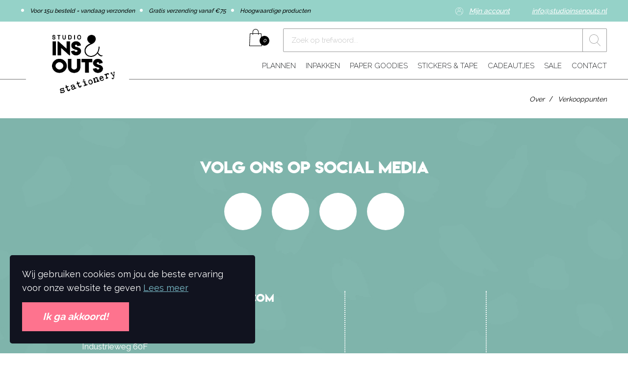

--- FILE ---
content_type: text/html; charset="UTF-8"
request_url: https://www.studioinsenouts-stationery.com/verkooppunten/
body_size: 4092
content:

<!doctype html><html lang="nl"><head>    <title>Verkooppunten - Studio Ins & Outs - Stationery.com</title>    <base href="https://www.studioinsenouts-stationery.com" />    <meta name=viewport content="width=device-width, initial-scale=1, maximum-scale=1" />    <meta name="description" content="Verkooppunten" />    <meta name="HandheldFriendly" content="true">    <meta name="MobileOptimized" content="360">    <meta charset="UTF-8" />    <!-- Google / Search Engine Tags -->    <meta itemprop="name" content="Verkooppunten - Studio Ins & Outs - Stationery.com">    <meta itemprop="description" content="Verkooppunten">    <meta itemprop="image" content="https://www.studioinsenouts-stationery.com/skin/insoutsstationery/gfx/android-chrome-512x512.png">    <!-- Facebook Meta Tags -->    <meta property="og:url" content="https://www.studioinsenouts-stationery.com">    <meta property="og:type" content="website">    <meta property="og:title" content="Verkooppunten - Studio Ins & Outs - Stationery.com">    <meta property="og:description" content="Verkooppunten">    <meta property="og:image" content="https://www.studioinsenouts-stationery.com/skin/insoutsstationery/gfx/android-chrome-512x512.png">    <!-- Twitter Meta Tags -->    <meta name="twitter:card" content="summary_large_image">    <meta name="twitter:title" content="Verkooppunten - Studio Ins & Outs - Stationery.com">    <meta name="twitter:description" content="Home">    <meta name="twitter:image" content="https://www.studioinsenouts-stationery.com/skin/insoutsstationery/gfx/android-chrome-512x512.png">    <!-- Meta Tags -->    <link rel="canonical" href="https://www.studioinsenouts-stationery.com/verkooppunten/" />        <link rel="apple-touch-icon" sizes="180x180" href="https://www.studioinsenouts-stationery.com/skin/insoutsstationery/gfx/apple-touch-icon.png">    <link rel="icon" type="image/png" sizes="32x32" href="https://www.studioinsenouts-stationery.com/skin/insoutsstationery/gfx/favicon-32x32.png">    <link rel="icon" type="image/png" sizes="16x16" href="https://www.studioinsenouts-stationery.com/skin/insoutsstationery/gfx/favicon-16x16.png">    <link rel="manifest" href="https://www.studioinsenouts-stationery.com/skin/insoutsstationery/gfx/site.webmanifest">    <link rel="mask-icon" href="https://www.studioinsenouts-stationery.com/skin/insoutsstationery/gfx/safari-pinned-tab.svg" color="#5bbad5">    <link rel="shortcut icon" href="https://www.studioinsenouts-stationery.com/skin/insoutsstationery/gfx/favicon.ico">    <meta name="msapplication-TileColor" content="#da532c">    <meta name="msapplication-config" content="https://www.studioinsenouts-stationery.com/skin/insoutsstationery/gfx/browserconfig.xml">    <meta name="theme-color" content="#ffffff">    <!-- Facebook -->    
    
    <script type="application/ld+json">        {
            "@context": "http://schema.org",
            "@type": "LocalBusiness",
            "address": {
                "@type": "PostalAddress",
                "addressLocality": "Nunspeet, Nederland",
                "postalCode": "8071CV",
                "streetAddress": "Industrieweg 60F"
            },
            "logo": "https://www.studioinsenouts-stationery.com/skin/insoutsstationery/gfx/android-chrome-512x512.png",
            "email": "info@studioinsenouts.nl",
            "name": "Studio Ins & Outs",
            "telephone": "06-16005343",
            "url": "https://www.studioinsenouts-stationery.com",
            "image": "https://www.studioinsenouts-stationery.com/skin/insoutsstationery/gfx/android-chrome-512x512.png"
        }
    </script>    <link rel="stylesheet" href="skin/insoutsstationery/assets/style.dev.css?1765074753" type="text/css" media="screen"/>    <!-- TODO: Import font locally -->    <link href="https://fonts.googleapis.com/css?family=Raleway:300,400,500,700&display=swap" rel="stylesheet">    <!-- Fontawesome PRO -->    <script src="https://kit.fontawesome.com/a10d2e7f6b.js"></script>    <script type="text/javascript" src="skin/insoutsstationery/assets/assets.dev.js?1765074753"></script>            <script src="https://www.google.com/recaptcha/api.js" async defer></script>        <!-- Global site tag (gtag.js) - Google Analytics --><!--    <script async src="https://www.googletagmanager.com/gtag/js?id=UA-81699382-1"></script>--><!--    <script>--><!--        window.dataLayer = window.dataLayer || [];--><!--        function gtag(){dataLayer.push(arguments);}--><!--        gtag('js', new Date());--><!--        gtag('config', 'UA-81699382-1');--><!--    </script>-->    <!-- Google Tag Manager -->    <script>(function(w,d,s,l,i){w[l]=w[l]||[];w[l].push({'gtm.start':
                new Date().getTime(),event:'gtm.js'});var f=d.getElementsByTagName(s)[0],
            j=d.createElement(s),dl=l!='dataLayer'?'&l='+l:'';j.async=true;j.src=
            'https://www.googletagmanager.com/gtm.js?id='+i+dl;f.parentNode.insertBefore(j,f);
        })(window,document,'script','dataLayer','GTM-NZZ3TMZ');</script>    <!-- End Google Tag Manager --></head><body class="content-page "><!-- Google Tag Manager (noscript) --><noscript><iframe src="https://www.googletagmanager.com/ns.html?id=GTM-MMDRZK2"
                  height="0" width="0" style="display:none;visibility:hidden"></iframe></noscript><!-- End Google Tag Manager (noscript) --><section class="top-bar bg-primary no-spacing">    <div class="container">        <div class="top-bar__holder">            <ul class="top-bar__holder__usps">                <li>Voor 15u besteld = vandaag verzonden</li>                <li>Gratis verzending vanaf €75</li>                <li>Hoogwaardige producten</li>            </ul>            <ul class="top-bar__holder__menu">                <li>                    <a href="https://www.studioinsenouts-stationery.com/account/"><i class="icon icon--account"></i>Mijn account</a>                </li>                <li>                    <a href="mail:info@studioinsenouts.nl"><i class="fal fa-envelope"></i>                        info@studioinsenouts.nl</a>                </li>            </ul>        </div>    </div></section><header class="header no-spacing">    <div class="container">        <div class="header__holder">            <button class="hamburger js-toggle-menu">                <svg xmlns="http://www.w3.org/2000/svg" width="20" height="20" viewBox="0 0 20 20">                    <g>                        <rect width="18" height="2" rx="1" transform="translate(0 2)"/>                        <rect width="20" height="2" rx="1" transform="translate(0 9)"/>                        <rect width="12" height="2" rx="1" transform="translate(0 16)"/>                    </g>                </svg>            </button>            <a href="https://www.studioinsenouts-stationery.com" class="logo">                <img src="skin/insoutsstationery/gfx/logo_stationary.png" class="fluid">                <svg xmlns="http://www.w3.org/2000/svg" width="229.448" height="229.448" viewBox="0 0 229.448 229.448">                    <circle cx="114.724" cy="114.724" r="114.724" fill="#fff"/>                </svg>            </a>            <div class="header__holder__navigation">                <div class="header__holder__navigation__extra">                    <a href="https://www.studioinsenouts-stationery.com/account/" class="header__holder__navigation__extra__account">                        <i class="icon icon--account"></i>                    </a>                    <a href="tel:+31 6 16 00 53 43" class="header__holder__navigation__extra__telephone">                        <i class="icon icon--telephone"></i>                    </a>                    <a href="https://www.studioinsenouts-stationery.com/winkelmandje/" class="header__holder__navigation__extra__shopping-bag">                        <i class="icon icon--shopping-bag"></i>                        <span>0</span>                    </a>                    <div class="header__holder__navigation__extra__search">                        <form method="get" action="https://www.studioinsenouts-stationery.com/zoeken/">                            <input type="text" name="query" placeholder="Zoek op trefwoord...">                            <button type="submit">                                <i class="icon icon--search"></i>                            </button>                        </form>                    </div>                </div>                <nav id="menu" class="header__holder__navigation__menu">                    <ul>                                                    
        <li class="has-submenu ">            <a class="" href="/plannen/">PLANNEN<i class="far fa-chevron-right"></i></a><ul>                        <li class="close-submenu">                            <a href="javascript:void(0);"><i class="fas fa-angle-left"></i> Ga terug</a>                        </li>                        <li class="submenu-overview-link">                            <a href="/plannen/">Alles in PLANNEN</a>                        </li>                        
        <li class="">            <a class="" href="/agendas/">Agenda&#39;s</a></li>        <li class="">            <a class="" href="/familie-planners/">Familie planners</a></li>        <li class="">            <a class="" href="/etuis/">Etuis</a></li>        <li class="">            <a class="" href="/notitieblokken/">Notitieblokken</a></li></ul></li>                                                    
        <li class="has-submenu ">            <a class="" href="/inpakken/">INPAKKEN<i class="far fa-chevron-right"></i></a><ul>                        <li class="close-submenu">                            <a href="javascript:void(0);"><i class="fas fa-angle-left"></i> Ga terug</a>                        </li>                        <li class="submenu-overview-link">                            <a href="/inpakken/">Alles in INPAKKEN</a>                        </li>                        
        <li class="">            <a class="" href="/cadeauzakjes/">Cadeauzakjes</a></li>        <li class="">            <a class="" href="/kaarten/">Kaarten</a></li>        <li class="">            <a class="" href="/masking-tape/">Masking tape</a></li>        <li class="">            <a class="" href="/stickers/">Stickers</a></li></ul></li>                                                    
        <li class="has-submenu ">            <a class="" href="/paper-goodies/">PAPER GOODIES<i class="far fa-chevron-right"></i></a><ul>                        <li class="close-submenu">                            <a href="javascript:void(0);"><i class="fas fa-angle-left"></i> Ga terug</a>                        </li>                        <li class="submenu-overview-link">                            <a href="/paper-goodies/">Alles in PAPER GOODIES</a>                        </li>                        
        <li class="">            <a class="" href="/kaarten/">Kaarten</a></li>        <li class="">            <a class="" href="/notitieblokken/">Notitieblokken</a></li>        <li class="">            <a class="" href="/calendars/">Kalenders</a></li></ul></li>                                                    
        <li class="has-submenu ">            <a class="" href="/stickers-and-tape/">STICKERS & TAPE<i class="far fa-chevron-right"></i></a><ul>                        <li class="close-submenu">                            <a href="javascript:void(0);"><i class="fas fa-angle-left"></i> Ga terug</a>                        </li>                        <li class="submenu-overview-link">                            <a href="/stickers-and-tape/">Alles in STICKERS & TAPE</a>                        </li>                        
        <li class="">            <a class="" href="/masking-tape/">Masking tape</a></li>        <li class="">            <a class="" href="/stickervellen/">Stickervellen</a></li></ul></li>                                                    
        <li class="">            <a class="" href="/cadeautjes/">CADEAUTJES</a></li>                                                    
        <li class="">            <a class="" href="/sale/">SALE</a></li>                                                    
        <li class="has-submenu ">            <a class="" href="/contact/">CONTACT<i class="far fa-chevron-right"></i></a><ul>                        <li class="close-submenu">                            <a href="javascript:void(0);"><i class="fas fa-angle-left"></i> Ga terug</a>                        </li>                        <li class="submenu-overview-link">                            <a href="/contact/">Alles in CONTACT</a>                        </li>                        
        <li class="">            <a class="" href="/algemene-voorwaarden/">Algemene voorwaarden</a></li>        <li class="">            <a class="" href="/betaling-verzending-levertijd/">Betaling, verzending en levertijd</a></li>        <li class="">            <a class="" href="/klanten-service/">Klantenservice</a></li>        <li class="">            <a class="" href="/klachten-feedback/">Feedback en klachten</a></li>        <li class="">            <a class="" href="/privacypolicy/">Privacy Policy</a></li>        <li class="">            <a class="" href="/retourneren/">Retourneren en ruilingen</a></li></ul></li>                                            </ul>                </nav>            </div>        </div>    </div></header><section class="breadcrumbs-holder xs-hidden lg-visible-block no-spacing">    <div class="container">        <div class="grid with-gutter">            <div class="row">                <div class="col-sm-12">                    <ul class="breadcrumbs" itemscope="" itemtype="http://schema.org/BreadcrumbList">                                                    <li itemprop="itemListElement" itemscope="" itemtype="http://schema.org/ListItem">                                <a href="https://www.studioinsenouts-stationery.com/over/" itemprop="item">                                    <span itemprop="name">Over</span>                                    <meta itemprop="position" content="1">                                </a>                            </li>                                                    <li itemprop="itemListElement" itemscope="" itemtype="http://schema.org/ListItem">                                <a href="https://www.studioinsenouts-stationery.com/verkooppunten/" itemprop="item">                                    <span itemprop="name">Verkooppunten</span>                                    <meta itemprop="position" content="2">                                </a>                            </li>                                            </ul>                </div>            </div>        </div>    </div></section><div class="content-section"></div><footer class="footer">    <div class="footer__background">        <div class="container container--small">            <div class="footer__social">                <div class="h2">Volg ons op Social Media</div>                <ul>                                        <li>                        <a href="https://www.instagram.com/studioinsenouts_stationery/" target="_blank" title="Volg ons op Instagram"><i class="fab fa-instagram"></i></a>                    </li>                        
    
                                        <li>                        <a href="https://www.youtube.com/channel/UCVV_odIkXh_VQTy97A5d5IA?view_as=subscriber" target="_blank" title="Volg ons op Youtube"><i class="fab fa-youtube"></i></a>                    </li>                        
                                        <li>                        <a href="https://www.facebook.com/studioinsenouts/?ref=bookmarks" target="_blank" title="Volg ons op Facebook"><i class="fab fa-facebook-f"></i></a>                    </li>                        
                                        <li>                        <a href="https://nl.pinterest.com/studioinsenouts/pins/" target="_blank" title="Volg ons op Pinterest"><i class="fab fa-pinterest-p"></i></a>                    </li>                                    </ul>            </div>            <div class="footer__columns">                <div class="footer__columns__column">                    <div class="footer__columns__column__title">Studio Ins & Outs - Stationery.com</div>                    <div class="footer__columns__column__subtitle">Voor de leukste stationery!</div>                    <table>                        <tr>                            <td><i class="fas fa-map-marker-alt"></i></td>                            <td>                                Industrieweg 60F<br />                                8071CV<br />                                Nunspeet, Nederland                            </td>                        </tr>                        <tr>                            <td><i class="fas fa-mobile-alt"></i></td>                            <td>                                <a href="tel:+31 6 16 00 53 43">+31 6 16 00 53 43</a>                                <br/>                                <small>                                    Ma t/m do: 9 uur - 17 uur<br/>                                    Vr: 9 uur - 13 uur
                                </small>                            </td>                        </tr>                        <tr>                            <td><i class="fab fa-whatsapp"></i></td>                            <td>                                <a href="https://wa.me/+31 6 16 00 53 43">+31 6 16 00 53 43</a>                            </td>                        </tr>                        <tr>                            <td><i class="fas fa-envelope"></i></td>                            <td>                                <a href="mailto:info@studioinsenouts.nl">info@studioinsenouts.nl</a>                            </td>                        </tr>                    </table>                </div>                <div class="footer__columns__divider"></div>                <div class="footer__columns__column">                    <div class="footer__columns__column__title"></div>                                    </div>                <div class="footer__columns__divider"></div>                <div class="footer__columns__column">                    <div class="footer__columns__column__title"></div>                                    </div>            </div>        </div>    </div>    <div class="footer__payment-methods">        <div class="container">            <img src="skin/insoutsstationery/gfx/payment-methods/ideal.png" alt="iDeal" class="footer__payment-methods__ideal">            <img src="skin/insoutsstationery/gfx/payment-methods/bancontact.png" alt="Bancontact" class="footer__payment-methods__bancontact">            <img src="skin/insoutsstationery/gfx/payment-methods/afterpay.png" alt="Afterpay" class="footer__payment-methods__afterpay">            <img src="skin/insoutsstationery/gfx/payment-methods/visa.png" alt="Visa" class="footer__payment-methods__visa">            <img src="skin/insoutsstationery/gfx/payment-methods/mastercard.png" alt="Mastercard" class="footer__payment-methods__mastercard">            <img src="skin/insoutsstationery/gfx/payment-methods/paypal.png" alt="PayPal" class="footer__payment-methods__paypal">        </div>    </div></footer><div class="cookie-bar">    <div class="text">        Wij gebruiken cookies om jou de beste ervaring voor onze website te geven
                    <a href="https://www.studioinsenouts-stationery.com/cookie-beleid/" target="_blank">Lees meer</a>            </div>    <a class="btn btn--primary" href="/verkooppunten/" onclick="disableCookie(event);" data-title="Ik ga akkoord!">Ik ga akkoord!</a></div>            </body>    
    </html>

--- FILE ---
content_type: text/css
request_url: https://www.studioinsenouts-stationery.com/skin/insoutsstationery/assets/style.dev.css?1765074753
body_size: 18241
content:
.mt-0{margin-top:0px !important}.mb-0{margin-bottom:0px !important}.mr-0{margin-right:0px !important}.ml-0{margin-left:0px !important}.mt-auto{margin-top:auto !important}.mb-auto{margin-bottom:auto !important}.mr-auto{margin-right:auto !important}.ml-auto{margin-left:auto !important}.mt-1{margin-top:5px !important}.mb-1{margin-bottom:5px !important}.mr-1{margin-right:5px !important}.ml-1{margin-left:5px !important}.mt-auto{margin-top:auto !important}.mb-auto{margin-bottom:auto !important}.mr-auto{margin-right:auto !important}.ml-auto{margin-left:auto !important}.mt-2{margin-top:10px !important}.mb-2{margin-bottom:10px !important}.mr-2{margin-right:10px !important}.ml-2{margin-left:10px !important}.mt-auto{margin-top:auto !important}.mb-auto{margin-bottom:auto !important}.mr-auto{margin-right:auto !important}.ml-auto{margin-left:auto !important}.mt-3{margin-top:15px !important}.mb-3{margin-bottom:15px !important}.mr-3{margin-right:15px !important}.ml-3{margin-left:15px !important}.mt-auto{margin-top:auto !important}.mb-auto{margin-bottom:auto !important}.mr-auto{margin-right:auto !important}.ml-auto{margin-left:auto !important}.mt-4{margin-top:20px !important}.mb-4{margin-bottom:20px !important}.mr-4{margin-right:20px !important}.ml-4{margin-left:20px !important}.mt-auto{margin-top:auto !important}.mb-auto{margin-bottom:auto !important}.mr-auto{margin-right:auto !important}.ml-auto{margin-left:auto !important}.mt-5{margin-top:25px !important}.mb-5{margin-bottom:25px !important}.mr-5{margin-right:25px !important}.ml-5{margin-left:25px !important}.mt-auto{margin-top:auto !important}.mb-auto{margin-bottom:auto !important}.mr-auto{margin-right:auto !important}.ml-auto{margin-left:auto !important}.mt-6{margin-top:30px !important}.mb-6{margin-bottom:30px !important}.mr-6{margin-right:30px !important}.ml-6{margin-left:30px !important}.mt-auto{margin-top:auto !important}.mb-auto{margin-bottom:auto !important}.mr-auto{margin-right:auto !important}.ml-auto{margin-left:auto !important}.mt-7{margin-top:35px !important}.mb-7{margin-bottom:35px !important}.mr-7{margin-right:35px !important}.ml-7{margin-left:35px !important}.mt-auto{margin-top:auto !important}.mb-auto{margin-bottom:auto !important}.mr-auto{margin-right:auto !important}.ml-auto{margin-left:auto !important}.mt-8{margin-top:40px !important}.mb-8{margin-bottom:40px !important}.mr-8{margin-right:40px !important}.ml-8{margin-left:40px !important}.mt-auto{margin-top:auto !important}.mb-auto{margin-bottom:auto !important}.mr-auto{margin-right:auto !important}.ml-auto{margin-left:auto !important}.mt-9{margin-top:45px !important}.mb-9{margin-bottom:45px !important}.mr-9{margin-right:45px !important}.ml-9{margin-left:45px !important}.mt-auto{margin-top:auto !important}.mb-auto{margin-bottom:auto !important}.mr-auto{margin-right:auto !important}.ml-auto{margin-left:auto !important}.mt-10{margin-top:50px !important}.mb-10{margin-bottom:50px !important}.mr-10{margin-right:50px !important}.ml-10{margin-left:50px !important}.mt-auto{margin-top:auto !important}.mb-auto{margin-bottom:auto !important}.mr-auto{margin-right:auto !important}.ml-auto{margin-left:auto !important}.mt-11{margin-top:55px !important}.mb-11{margin-bottom:55px !important}.mr-11{margin-right:55px !important}.ml-11{margin-left:55px !important}.mt-auto{margin-top:auto !important}.mb-auto{margin-bottom:auto !important}.mr-auto{margin-right:auto !important}.ml-auto{margin-left:auto !important}.pt-0{padding-top:0px !important}.pb-0{padding-bottom:0px !important}.pr-0{padding-right:0px !important}.pl-0{padding-left:0px !important}.pt-1{padding-top:5px !important}.pb-1{padding-bottom:5px !important}.pr-1{padding-right:5px !important}.pl-1{padding-left:5px !important}.pt-2{padding-top:10px !important}.pb-2{padding-bottom:10px !important}.pr-2{padding-right:10px !important}.pl-2{padding-left:10px !important}.pt-3{padding-top:15px !important}.pb-3{padding-bottom:15px !important}.pr-3{padding-right:15px !important}.pl-3{padding-left:15px !important}.pt-4{padding-top:20px !important}.pb-4{padding-bottom:20px !important}.pr-4{padding-right:20px !important}.pl-4{padding-left:20px !important}.pt-5{padding-top:25px !important}.pb-5{padding-bottom:25px !important}.pr-5{padding-right:25px !important}.pl-5{padding-left:25px !important}.pt-6{padding-top:30px !important}.pb-6{padding-bottom:30px !important}.pr-6{padding-right:30px !important}.pl-6{padding-left:30px !important}.pt-7{padding-top:35px !important}.pb-7{padding-bottom:35px !important}.pr-7{padding-right:35px !important}.pl-7{padding-left:35px !important}.pt-8{padding-top:40px !important}.pb-8{padding-bottom:40px !important}.pr-8{padding-right:40px !important}.pl-8{padding-left:40px !important}.pt-9{padding-top:45px !important}.pb-9{padding-bottom:45px !important}.pr-9{padding-right:45px !important}.pl-9{padding-left:45px !important}.pt-10{padding-top:50px !important}.pb-10{padding-bottom:50px !important}.pr-10{padding-right:50px !important}.pl-10{padding-left:50px !important}.pt-11{padding-top:55px !important}.pb-11{padding-bottom:55px !important}.pr-11{padding-right:55px !important}.pl-11{padding-left:55px !important}.clear,.filter-group .select,.search-total-resorts,.list-content-sorting,.personal-data__form__column__deliveryfield .input-group,.category .category-list__footer-actions{clear:both}.clear:before,.filter-group .select:before,.search-total-resorts:before,.list-content-sorting:before,.personal-data__form__column__deliveryfield .input-group:before,.category .category-list__footer-actions:before,.clear:after,.filter-group .select:after,.search-total-resorts:after,.list-content-sorting:after,.personal-data__form__column__deliveryfield .input-group:after,.category .category-list__footer-actions:after{display:table;clear:both;content:''}.clear.height,.filter-group .height.select,.height.search-total-resorts,.height.list-content-sorting,.personal-data__form__column__deliveryfield .height.input-group,.category .height.category-list__footer-actions{height:15px}.border-positive{border-width:2px;border-color:#74b700 !important}.border-negative{border-width:2px;border-color:#d94b4b !important}/*! normalize.css v5.0.0 | MIT License | github.com/necolas/normalize.css */html{font-family:sans-serif;line-height:1.15;-ms-text-size-adjust:100%;-webkit-text-size-adjust:100%}body{margin:0}article,aside,footer,header,nav,section{display:block}h1{font-size:2em;margin:0.67em 0}figcaption,figure,main{display:block}figure{margin:0}hr{box-sizing:content-box;height:0;overflow:visible}pre{font-family:monospace, monospace;font-size:1em}a{background-color:transparent;-webkit-text-decoration-skip:objects}a:active,a:hover{outline-width:0}abbr[title]{border-bottom:none;text-decoration:underline;text-decoration:underline dotted}b,strong{font-weight:inherit}b,strong{font-weight:bolder}code,kbd,samp{font-family:monospace, monospace;font-size:1em}dfn{font-style:italic}mark{background-color:#ff0;color:#000}small{font-size:80%}sub,sup{font-size:75%;line-height:0;position:relative;vertical-align:baseline}sub{bottom:-0.25em}sup{top:-0.5em}audio,video{display:inline-block}audio:not([controls]){display:none;height:0}img{border-style:none}svg:not(:root){overflow:hidden}button,input,optgroup,select,textarea{font-family:sans-serif;font-size:100%;line-height:1.15;margin:0}button,input{overflow:visible}button,select{text-transform:none}button,html [type="button"],[type="reset"],[type="submit"]{-webkit-appearance:button}button::-moz-focus-inner,[type="button"]::-moz-focus-inner,[type="reset"]::-moz-focus-inner,[type="submit"]::-moz-focus-inner{border-style:none;padding:0}button:-moz-focusring,[type="button"]:-moz-focusring,[type="reset"]:-moz-focusring,[type="submit"]:-moz-focusring{outline:1px dotted ButtonText}fieldset{border:1px solid #c0c0c0;margin:0 2px;padding:0.35em 0.625em 0.75em}legend{box-sizing:border-box;color:inherit;display:table;max-width:100%;padding:0;white-space:normal}progress{display:inline-block;vertical-align:baseline}textarea{overflow:auto}[type="checkbox"],[type="radio"]{box-sizing:border-box;padding:0}[type="number"]::-webkit-inner-spin-button,[type="number"]::-webkit-outer-spin-button{height:auto}[type="search"]{-webkit-appearance:textfield;outline-offset:-2px}[type="search"]::-webkit-search-cancel-button,[type="search"]::-webkit-search-decoration{-webkit-appearance:none}::-webkit-file-upload-button{-webkit-appearance:button;font:inherit}details,menu{display:block}summary{display:list-item}canvas{display:inline-block}template{display:none}[hidden]{display:none}.fr-window,.fr-window [class^="fr-"],.fr-overlay,.fr-overlay [class^="fr-"],.fr-spinner,.fr-spinner [class^="fr-"]{box-sizing:border-box}.fr-window{position:fixed;width:100%;height:100%;top:0;left:0;font:13px/20px "Lucida Sans", "Lucida Sans Unicode", "Lucida Grande", Verdana, Arial, sans-serif;transform:translateZ(0px)}.fr-overlay{z-index:99998}.fr-window{z-index:99999}.fr-spinner{z-index:100000}.fr-overlay{position:fixed;top:0;left:0;height:100%;width:100%}.fr-overlay-background{float:left;width:100%;height:100%;background:#000;opacity:.9;filter:alpha(opacity=90)}.fr-overlay-ui-fullclick .fr-overlay-background{background:#292929;opacity:1;filter:alpha(opacity=100)}.fr-window.fr-mobile-touch,.fr-overlay.fr-mobile-touch{position:absolute;overflow:visible}.fr-measured{margin:0 !important;min-width:0 !important;min-height:0 !important}.fr-box{position:absolute;top:0;left:0;width:100%;height:100%}.fr-pages{position:absolute;width:100%;height:100%;overflow:hidden;-webkit-user-select:none;-khtml-user-select:none;-moz-user-select:none;-ms-user-select:none;user-select:none}.fr-page{position:absolute;width:100%;height:100%}.fr-container{position:absolute;top:0;left:0;right:0;bottom:0;margin:0;padding:0;text-align:center}.fr-hovering-clickable .fr-container{cursor:pointer}.fr-ui-inside .fr-container{padding:20px 20px}.fr-ui-inside.fr-no-sides .fr-container{padding:20px}.fr-ui-outside .fr-container{padding:20px 82px}.fr-ui-outside.fr-no-sides .fr-container{padding:20px 48px}@media all and (max-width: 700px) and (orientation: portrait), all and (orientation: landscape) and (max-height: 700px){.fr-ui-inside .fr-container{padding:12px 12px}.fr-ui-inside.fr-no-sides .fr-container{padding:12px}.fr-ui-outside .fr-container{padding:12px 72px}.fr-ui-outside.fr-no-sides .fr-container{padding:12px 48px}}@media all and (max-width: 500px) and (orientation: portrait), all and (orientation: landscape) and (max-height: 500px){.fr-ui-inside .fr-container{padding:0px 0px}.fr-ui-inside.fr-no-sides .fr-container{padding:0px}.fr-ui-outside .fr-container{padding:0px 72px}.fr-ui-outside.fr-no-sides .fr-container{padding:0px 48px}}.fr-ui-fullclick .fr-container{padding:0}.fr-ui-fullclick.fr-no-sides .fr-container{padding:0}.fr-ui-fullclick.fr-type-video .fr-container{padding:0px 62px}.fr-ui-fullclick.fr-no-sides.fr-type-video .fr-container{padding:48px 0px}.fr-overflow-y .fr-container{padding-top:0 !important;padding-bottom:0 !important}.fr-content,.fr-content-background{position:absolute;top:50%;left:50%;overflow:visible}.fr-content-element{float:left;width:100%;height:100%}.fr-content-background{background:#101010}.fr-info{position:absolute;top:0;left:0;width:100%;color:#efefef;font-size:13px;line-height:20px;text-align:left;-webkit-text-size-adjust:none;text-size-adjust:none;-webkit-user-select:text;-khtml-user-select:text;-moz-user-select:text;-ms-user-select:text;user-select:text}.fr-info-background{position:absolute;top:0;left:0;height:100%;width:100%;background:#000;line-height:1%;filter:none;opacity:1}.fr-ui-inside .fr-info-background{filter:alpha(opacity=80);opacity:.8;zoom:1}.fr-ui-outside .fr-info-background{background:#0d0d0d}.fr-content .fr-info{top:auto;bottom:0}.fr-info-padder{display:block;overflow:hidden;padding:12px;position:relative;width:auto}.fr-caption{width:auto;display:inline;white-space:wrap}.fr-position{color:#b3b3b3;float:right;line-height:21px;opacity:0.99;position:relative;text-align:right;margin-left:15px;white-space:nowrap}.fr-position-outside,.fr-position-inside{position:absolute;bottom:0;right:0;margin:12px;width:auto;padding:2px 8px;border-radius:10px;font-size:11px;line-height:20px;text-shadow:0 1px 0 rgba(0,0,0,0.4);display:none;overflow:hidden;white-space:nowrap;-webkit-text-size-adjust:none;text-size-adjust:none;-webkit-user-select:text;-khtml-user-select:text;-moz-user-select:text;-ms-user-select:text;user-select:text}.fr-position-inside{border:0}.fr-position-background{position:absolute;top:0;left:0;width:100%;height:100%;background:#0d0d0d;filter:alpha(opacity=80);opacity:.8;zoom:1}.fr-position-text{color:#b3b3b3}.fr-position-outside .fr-position-text,.fr-position-inside .fr-position-text{float:left;position:relative;text-shadow:0 1px 1px rgba(0,0,0,0.3);opacity:1}.fr-ui-outside .fr-position-outside{display:block}.fr-ui-outside .fr-info .fr-position{display:none}.fr-ui-inside.fr-no-caption .fr-position-inside{display:block}.fr-info a,.fr-info a:hover{color:#ccc;border:0;background:none;text-decoration:underline}.fr-info a:hover{color:#eee}.fr-ui-outside.fr-no-caption .fr-info{display:none}.fr-ui-inside.fr-no-caption .fr-caption{display:none}.fr-stroke{position:absolute;top:0;left:0;width:100%;height:1px}.fr-stroke-vertical{width:1px;height:100%}.fr-stroke-horizontal{padding:0 1px}.fr-stroke-right{left:auto;right:0}.fr-stroke-bottom{top:auto;bottom:0}.fr-stroke-color{float:left;width:100%;height:100%;background:rgba(255,255,255,0.08)}.fr-info .fr-stroke-color{background:rgba(80,80,80,0.3)}.fr-ui-outside.fr-has-caption .fr-content .fr-stroke-bottom{display:none}.fr-ui-fullclick .fr-stroke{display:none}.fr-ui-fullclick .fr-content-background{box-shadow:none}.fr-info .fr-stroke-top{display:none}.fr-side{position:absolute;top:50%;width:54px;height:72px;margin:0 9px;margin-top:-36px;cursor:pointer;-webkit-user-select:none;-moz-user-select:none;user-select:none;zoom:1}.fr-side-previous{left:0}.fr-side-next{right:0;left:auto}.fr-side-disabled{cursor:default}.fr-side-hidden{display:none !important}.fr-side-button{float:left;width:100%;height:100%;margin:0;padding:0}.fr-side-button-background{position:absolute;top:0;left:0;width:100%;height:100%;background-color:#101010;background-color:#ccc}.fr-side-button-icon{float:left;position:relative;height:100%;width:100%;zoom:1;background-position:50% 50%;background-repeat:no-repeat}@media all and (max-width: 500px) and (orientation: portrait), all and (orientation: landscape) and (max-height: 414px){.fr-side{width:54px;height:60px;margin:0;margin-top:-30px}.fr-side-button{width:48px;height:60px;margin:0 3px}}.fr-close{position:absolute;width:48px;height:48px;top:0;right:0;cursor:pointer;-webkit-user-select:none;-moz-user-select:none;user-select:none}.fr-close-background,.fr-close-icon{position:absolute;top:12px;left:12px;height:26px;width:26px;background-position:50% 50%;background-repeat:no-repeat}.fr-close-background{background-color:#000}.fr-thumbnails{position:absolute;overflow:hidden}.fr-thumbnails-disabled .fr-thumbnails{display:none !important}.fr-thumbnails-horizontal .fr-thumbnails{width:100%;height:12%;min-height:74px;max-height:160px;bottom:0}.fr-thumbnails-vertical .fr-thumbnails{height:100%;width:10%;min-width:74px;max-width:160px;left:0}.fr-thumbnails,.fr-thumbnails *{-webkit-user-select:none;-khtml-user-select:none;-moz-user-select:none;-ms-user-select:none;user-select:none}.fr-thumbnails-wrapper{position:absolute;top:0;left:50%;height:100%}.fr-thumbnails-vertical .fr-thumbnails-wrapper{top:50%;left:0}.fr-thumbnails-slider{position:relative;width:100%;height:100%;float:left;zoom:1}.fr-thumbnails-slider-slide{position:absolute;top:0;left:0;height:100%}.fr-thumbnails-thumbs{float:left;height:100%;overflow:hidden;position:relative;top:0;left:0}.fr-thumbnails-slide{position:absolute;top:0;height:100%;width:100%}.fr-thumbnail-frame{position:absolute;zoom:1;overflow:hidden}.fr-thumbnail{position:absolute;width:30px;height:100%;left:50%;top:50%;zoom:1;cursor:pointer;margin:0 10px}.fr-ltIE9 .fr-thumbnail *{overflow:hidden;z-index:1;zoom:1}.fr-thumbnail-wrapper{position:relative;background:#161616;width:100%;height:100%;float:left;overflow:hidden;display:inline;z-index:0}.fr-thumbnail-overlay{cursor:pointer}.fr-thumbnail-active .fr-thumbnail-overlay{cursor:default}.fr-thumbnail-overlay,.fr-thumbnail-overlay-background,.fr-thumbnail-overlay-border{position:absolute;top:0;left:0;width:100%;height:100%;border-width:0;overflow:hidden;border-style:solid;border-color:transparent}.fr-ltIE9 .fr-thumbnail-overlay-border{border-width:0 !important}.fr-thumbnail .fr-thumbnail-image{position:absolute;filter:alpha(opacity=85);opacity:.85;max-width:none}.fr-thumbnail:hover .fr-thumbnail-image,.fr-thumbnail-active:hover .fr-thumbnail-image{filter:alpha(opacity=99);opacity:.99}.fr-thumbnail-active .fr-thumbnail-image,.fr-thumbnail-active:hover .fr-thumbnail-image{filter:alpha(opacity=35);opacity:.35}.fr-thumbnail-active{cursor:default}.fr-thumbnail-loading,.fr-thumbnail-loading-background,.fr-thumbnail-loading-icon{position:absolute;top:0;left:0;width:100%;height:100%}.fr-thumbnail-loading-background{background-color:#161616;background-position:50% 50%;background-repeat:no-repeat;opacity:.8;position:relative;float:left}.fr-thumbnail-loading-icon{display:none}.fr-thumbnail-error .fr-thumbnail-image{position:absolute;top:0;left:0;width:100%;height:100%;background-color:#202020}.fr-thumbnails-side{float:left;height:100%;width:28px;margin:0 5px;position:relative;overflow:hidden}.fr-thumbnails-side-previous{margin-left:12px}.fr-thumbnails-side-next{margin-right:12px}.fr-thumbnails-vertical .fr-thumbnails-side{height:28px;width:100%;margin:10px 0}.fr-thumbnails-vertical .fr-thumbnails-side-previous{margin-top:20px}.fr-thumbnails-vertical .fr-thumbnails-side-next{margin-bottom:20px}.fr-thumbnails-side-button{position:absolute;top:50%;left:50%;margin-top:-14px;margin-left:-14px;width:28px;height:28px;cursor:pointer}.fr-thumbnails-side-button-background{position:absolute;top:0;left:0;height:100%;width:100%;filter:alpha(opacity=80);opacity:.8;-moz-transition:background-color .2s ease-in;-webkit-transition:background-color .2s ease-in;transition:background-color .2s ease-in;background-color:#333;cursor:pointer;border-radius:4px}.fr-thumbnails-side-button:hover .fr-thumbnails-side-button-background{background-color:#3b3b3b}.fr-thumbnails-side-button-disabled *{cursor:default}.fr-thumbnails-side-button-disabled:hover .fr-thumbnails-side-button-background{background-color:#333}.fr-thumbnails-side-button-icon{height:42px;width:42px;position:absolute;top:0;left:0;width:100%;height:100%}.fr-thumbnails-vertical .fr-thumbnails-side,.fr-thumbnails-vertical .fr-thumbnails-thumbs,.fr-thumbnails-vertical .fr-thumbnail-frame{clear:both}.fr-window-ui-fullclick .fr-thumbnails{background:#090909}.fr-window-ui-fullclick.fr-thumbnails-enabled.fr-thumbnails-horizontal .fr-info .fr-stroke-bottom{display:block !important}.fr-window-ui-fullclick.fr-thumbnails-enabled.fr-thumbnails-vertical .fr-info .fr-stroke-left{display:block !important}.fr-thumbnails-horizontal .fr-thumbnails-thumbs{padding:12px 5px}.fr-thumbnails-vertical .fr-thumbnails-thumbs{padding:5px 12px}.fr-thumbnails-measured .fr-thumbnails-thumbs{padding:0 !important}@media all and (min-height: 700px){.fr-thumbnails-horizontal .fr-thumbnails-thumbs{padding:16px 8px}.fr-thumbnails-horizontal .fr-thumbnails-side{margin:0 8px}.fr-thumbnails-horizontal .fr-thumbnails-side-previous{margin-left:16px}.fr-thumbnails-horizontal .fr-thumbnails-side-next{margin-right:16px}}@media all and (min-height: 980px){.fr-thumbnails-horizontal .fr-thumbnails-thumbs{padding:20px 10px}.fr-thumbnails-horizontal .fr-thumbnails-side{margin:0 10px}.fr-thumbnails-horizontal .fr-thumbnails-side-previous{margin-left:20px}.fr-thumbnails-horizontal .fr-thumbnails-side-next{margin-right:20px}}@media all and (min-width: 1200px){.fr-thumbnails-vertical .fr-thumbnails-thumbs{padding:8px 16px}.fr-thumbnails-vertical .fr-thumbnails-side{margin:0 8px}.fr-thumbnails-vertical .fr-thumbnails-side-previous{margin-top:16px}.fr-thumbnails-vertical .fr-thumbnails-side-next{margin-bottom:16px}}@media all and (min-width: 1800px){.fr-thumbnails-vertical .fr-thumbnails-thumbs{padding:10px 20px}.fr-thumbnails-vertical .fr-thumbnails-side{margin:10px 0}.fr-thumbnails-vertical .fr-thumbnails-side-previous{margin-top:20px}.fr-thumbnails-vertical .fr-thumbnails-side-next{margin-bottom:20px}}@media all and (max-width: 500px) and (orientation: portrait), all and (orientation: landscape) and (max-height: 500px){.fr-thumbnails-horizontal .fr-thumbnails{display:none !important}}@media all and (max-width: 700px) and (orientation: portrait), all and (orientation: landscape) and (max-height: 414px){.fr-thumbnails-vertical .fr-thumbnails{display:none !important}}@media all and (max-width: 500px) and (orientation: portrait), all and (orientation: landscape) and (max-height: 414px){.fr-page{min-width:100%}.fr-page{min-height:100%}}.fr-window-ui-fullclick .fr-side-next-outside,.fr-window-ui-fullclick .fr-side-previous-outside,.fr-window-ui-fullclick .fr-close-outside,.fr-window-ui-fullclick .fr-content .fr-side-next,.fr-window-ui-fullclick .fr-content .fr-side-previous,.fr-window-ui-fullclick .fr-content .fr-close,.fr-window-ui-fullclick .fr-content .fr-info,.fr-window-ui-outside .fr-side-next-fullclick,.fr-window-ui-outside .fr-side-previous-fullclick,.fr-window-ui-outside .fr-close-fullclick,.fr-window-ui-outside .fr-content .fr-side-next,.fr-window-ui-outside .fr-content .fr-side-previous,.fr-window-ui-outside .fr-content .fr-close,.fr-window-ui-outside .fr-content .fr-info,.fr-window-ui-inside .fr-page>.fr-info,.fr-window-ui-inside .fr-side-next-fullclick,.fr-window-ui-inside .fr-side-previous-fullclick,.fr-window-ui-inside .fr-close-fullclick,.fr-window-ui-inside .fr-side-next-outside,.fr-window-ui-inside .fr-side-previous-outside,.fr-window-ui-inside .fr-close-outside{display:none !important}.fr-toggle-ui{opacity:0;-webkit-transition:opacity .3s;transition:opacity .3s}.fr-visible-fullclick-ui .fr-box>.fr-toggle-ui,.fr-visible-inside-ui .fr-ui-inside .fr-toggle-ui{opacity:1}.fr-hidden-fullclick-ui .fr-box>.fr-toggle-ui,.fr-hidden-inside-ui .fr-ui-inside .fr-toggle-ui{-webkit-transition:opacity .3s;transition:opacity .3s}.fr-ltIE9.fr-hidden-fullclick-ui .fr-box>.fr-toggle-ui,.fr-ltIE9.fr-hidden-inside-ui .fr-ui-inside .fr-toggle-ui{display:none}.fr-spinner{position:fixed;width:52px;height:52px;background:#101010;background:rgba(16,16,16,0.85);border-radius:5px}.fr-spinner div{position:absolute;top:0;left:0;height:64%;width:64%;margin-left:18%;margin-top:18%;opacity:1;-webkit-animation:fresco-12 1.2s infinite ease-in-out;animation:fresco-12 1.2s infinite ease-in-out}.fr-spinner div:after{content:'';position:absolute;top:0;left:50%;width:2px;height:8px;margin-left:-1px;background:#fff;box-shadow:0 0 1px transparent}.fr-spinner div.fr-spin-1{-ms-transform:rotate(30deg);-webkit-transform:rotate(30deg);transform:rotate(30deg);-webkit-animation-delay:-1.1s;animation-delay:-1.1s}.fr-spinner div.fr-spin-2{-ms-transform:rotate(60deg);-webkit-transform:rotate(60deg);transform:rotate(60deg);-webkit-animation-delay:-1.0s;animation-delay:-1.0s}.fr-spinner div.fr-spin-3{-ms-transform:rotate(90deg);-webkit-transform:rotate(90deg);transform:rotate(90deg);-webkit-animation-delay:-0.9s;animation-delay:-0.9s}.fr-spinner div.fr-spin-4{-ms-transform:rotate(120deg);-webkit-transform:rotate(120deg);transform:rotate(120deg);-webkit-animation-delay:-0.8s;animation-delay:-0.8s}.fr-spinner div.fr-spin-5{-ms-transform:rotate(150deg);-webkit-transform:rotate(150deg);transform:rotate(150deg);-webkit-animation-delay:-0.7s;animation-delay:-0.7s}.fr-spinner div.fr-spin-6{-ms-transform:rotate(180deg);-webkit-transform:rotate(180deg);transform:rotate(180deg);-webkit-animation-delay:-0.6s;animation-delay:-0.6s}.fr-spinner div.fr-spin-6{-ms-transform:rotate(180deg);-webkit-transform:rotate(180deg);transform:rotate(180deg);-webkit-animation-delay:-0.6s;animation-delay:-0.6s}.fr-spinner div.fr-spin-7{-ms-transform:rotate(210deg);-webkit-transform:rotate(210deg);transform:rotate(210deg);-webkit-animation-delay:-0.5s;animation-delay:-0.5s}.fr-spinner div.fr-spin-8{-ms-transform:rotate(240deg);-webkit-transform:rotate(240deg);transform:rotate(240deg);-webkit-animation-delay:-0.4s;animation-delay:-0.4s}.fr-spinner div.fr-spin-9{-ms-transform:rotate(270deg);-webkit-transform:rotate(270deg);transform:rotate(270deg);-webkit-animation-delay:-0.3s;animation-delay:-0.3s}.fr-spinner div.fr-spin-10{-ms-transform:rotate(300deg);-webkit-transform:rotate(300deg);transform:rotate(300deg);-webkit-animation-delay:-0.2s;animation-delay:-0.2s}.fr-spinner div.fr-spin-11{-ms-transform:rotate(330deg);-webkit-transform:rotate(330deg);transform:rotate(330deg);-webkit-animation-delay:-0.1s;animation-delay:-0.1s}.fr-spinner div.fr-spin-12{-ms-transform:rotate(360deg);-webkit-transform:rotate(360deg);transform:rotate(360deg);-webkit-animation-delay:0s;animation-delay:0s}@-webkit-keyframes fresco-12{0%{opacity:1}100%{opacity:0}}@keyframes fresco-12{0%{opacity:1}100%{opacity:0}}.fr-thumbnail-spinner{position:absolute;top:50%;left:50%;margin-top:-20px;margin-left:-20px;width:40px;height:40px}.fr-thumbnail-spinner-spin{position:relative;float:left;margin:8px 0 0 8px;text-indent:-9999em;border-top:2px solid rgba(255,255,255,0.2);border-right:2px solid rgba(255,255,255,0.2);border-bottom:2px solid rgba(255,255,255,0.2);border-left:2px solid #fff;-webkit-animation:fr-thumbnail-spin 1.1s infinite linear;animation:fr-thumbnail-spin 1.1s infinite linear}.fr-thumbnail-spinner-spin,.fr-thumbnail-spinner-spin:after{border-radius:50%;width:24px;height:24px}@-webkit-keyframes fr-thumbnail-spin{0%{-webkit-transform:rotate(0deg);transform:rotate(0deg)}100%{-webkit-transform:rotate(360deg);transform:rotate(360deg)}}@keyframes fr-thumbnail-spin{0%{-webkit-transform:rotate(0deg);transform:rotate(0deg)}100%{-webkit-transform:rotate(360deg);transform:rotate(360deg)}}.fr-error{float:left;position:relative;background-color:#ca3434;width:160px;height:160px}.fr-error-icon{position:absolute;width:42px;height:42px;top:50%;left:50%;margin-left:-21px;margin-top:-21px}.fr-window-skin-fresco .fr-side-button-icon,.fr-window-skin-fresco .fr-close-icon,.fr-window-skin-fresco .fr-thumbnails-side-button-icon,.fr-window-skin-fresco .fr-error-icon{background-image:url("fresco/sprite.svg")}.fr-window-skin-fresco.fr-no-svg .fr-side-button-icon,.fr-window-skin-fresco.fr-no-svg .fr-close-icon,.fr-window-skin-fresco.fr-no-svg .fr-thumbnails-side-button-icon,.fr-window-skin-fresco .fr-error-icon{background-image:url("fresco/sprite.png")}.fr-window-skin-fresco .fr-error-icon{background-position:-160px -126px}.fr-window-skin-fresco .fr-content-background{background:#101010;box-shadow:0 0 5px rgba(0,0,0,0.4)}.fr-window-skin-fresco.fr-window-ui-fullclick .fr-content-background{box-shadow:none}.fr-window-skin-fresco .fr-thumbnail-wrapper{box-shadow:0 0 3px rgba(0,0,0,0.3)}.fr-window-skin-fresco .fr-thumbnail-active .fr-thumbnail-wrapper{box-shadow:0 0 1px rgba(0,0,0,0.1)}.fr-window-skin-fresco .fr-side-button-background{background-color:transparent}.fr-window-skin-fresco .fr-side-previous .fr-side-button-icon{background-position:-13px -14px}.fr-window-skin-fresco .fr-side-next .fr-side-button-icon{background-position:-93px -14px}.fr-window-skin-fresco .fr-side-previous:hover .fr-side-button-icon{background-position:-13px -114px}.fr-window-skin-fresco .fr-side-next:hover .fr-side-button-icon{background-position:-93px -114px}.fr-window-skin-fresco.fr-no-svg .fr-hovering-previous .fr-side-previous .fr-side-button-icon,.fr-window-skin-fresco.fr-no-svg.fr-mobile-touch .fr-side-previous .fr-side-button-icon{background-position:-13px -114px}.fr-window-skin-fresco.fr-no-svg .fr-hovering-next .fr-side-next .fr-side-button-icon,.fr-window-skin-fresco.fr-no-svg.fr-mobile-touch .fr-side-next .fr-side-button-icon{background-position:-93px -114px}.fr-window-skin-fresco.fr-no-svg .fr-side-previous.fr-side-disabled .fr-side-button-icon,.fr-window-skin-fresco.fr-no-svg .fr-hovering-previous .fr-side-previous.fr-side-disabled .fr-side-button-icon,.fr-window-skin-fresco.fr-no-svg .fr-side-previous.fr-side-disabled:hover .fr-side-button-icon{background-position:-13px -214px}.fr-window-skin-fresco.fr-no-svg .fr-side-next.fr-side-disabled .fr-side-button-icon,.fr-window-skin-fresco.fr-no-svg .fr-hovering-next .fr-side-next.fr-side-disabled .fr-side-button-icon,.fr-window-skin-fresco.fr-no-svg .fr-side-next.fr-side-disabled:hover .fr-side-button-icon{background-position:-93px -214px}.fr-window-skin-fresco.fr-svg .fr-side-previous .fr-side-button-icon{background-position:-13px -114px}.fr-window-skin-fresco.fr-svg .fr-side-next .fr-side-button-icon{background-position:-93px -114px}.fr-window-skin-fresco.fr-svg .fr-side-button-icon{opacity:.5}.fr-window-skin-fresco.fr-svg .fr-side:hover .fr-side-button-icon,.fr-window-skin-fresco.fr-svg .fr-hovering-previous .fr-side-previous .fr-side-button-icon,.fr-window-skin-fresco.fr-svg .fr-hovering-next .fr-side-next .fr-side-button-icon{opacity:1}.fr-window-skin-fresco.fr-svg.fr-mobile-touch .fr-side .fr-side-button-icon{opacity:.8}.fr-window-skin-fresco.fr-svg .fr-side-disabled .fr-side-button-icon,.fr-window-skin-fresco.fr-svg .fr-hovering-previous .fr-side-disabled .fr-side-button-icon,.fr-window-skin-fresco.fr-svg .fr-hovering-next .fr-side-disabled .fr-side-button-icon,.fr-window-skin-fresco.fr-svg .fr-side-disabled:hover .fr-side-button-icon,.fr-window-skin-fresco.fr-svg.fr-mobile-touch .fr-side-disabled .fr-side-button-icon{opacity:.2}.fr-window-skin-fresco.fr-window-ui-inside .fr-type-image .fr-side-disabled .fr-side-button-icon,.fr-window-skin-fresco.fr-window-ui-fullclick.fr-showing-type-image .fr-side-disabled .fr-side-button-icon{background-image:none}@media all and (max-width: 500px) and (orientation: portrait), all and (orientation: landscape) and (max-height: 414px){.fr-window-skin-fresco .fr-side-previous .fr-side-button-icon{background-position:0px -300px}.fr-window-skin-fresco .fr-side-next .fr-side-button-icon{background-position:-48px -300px}.fr-window-skin-fresco .fr-side-previous:hover .fr-side-button-icon{background-position:0px -360px}.fr-window-skin-fresco .fr-side-next:hover .fr-side-button-icon{background-position:-48px -360px}.fr-window-skin-fresco.fr-no-svg .fr-hovering-previous .fr-side-previous .fr-side-button-icon,.fr-window-skin-fresco.fr-no-svg.fr-mobile-touch .fr-side-previous .fr-side-button-icon{background-position:0px -360px}.fr-window-skin-fresco.fr-no-svg .fr-hovering-next .fr-side-next .fr-side-button-icon,.fr-window-skin-fresco.fr-no-svg.fr-mobile-touch .fr-side-next .fr-side-button-icon{background-position:-48px -360px}.fr-window-skin-fresco.fr-svg .fr-side-previous .fr-side-button-icon{background-position:0px -360px}.fr-window-skin-fresco.fr-svg .fr-side-next .fr-side-button-icon{background-position:-48px -360px}.fr-window-skin-fresco.fr-no-svg .fr-side-previous.fr-side-disabled .fr-side-button-icon,.fr-window-skin-fresco.fr-no-svg .fr-hovering-previous .fr-side-previous.fr-side-disabled .fr-side-button-icon,.fr-window-skin-fresco.fr-no-svg .fr-side-previous.fr-side-disabled:hover .fr-side-button-icon{background-position:0px -420px}.fr-window-skin-fresco.fr-no-svg .fr-side-next.fr-side-disabled .fr-side-button-icon,.fr-window-skin-fresco.fr-no-svg .fr-hovering-next .fr-side-next.fr-side-disabled .fr-side-button-icon,.fr-window-skin-fresco.fr-no-svg .fr-side-next.fr-side-disabled:hover .fr-side-button-icon{background-position:-48px -420px}}.fr-window-skin-fresco.fr-window-ui-outside .fr-close-background{background-color:#363636}.fr-window-skin-fresco.fr-window-ui-outside .fr-close:hover .fr-close-background{background-color:#434343}.fr-window-skin-fresco.fr-window-ui-inside .fr-close-background,.fr-window-skin-fresco.fr-window-ui-fullclick .fr-close-background{background-color:#131313;filter:alpha(opacity=80);opacity:.8}.fr-window-skin-fresco.fr-window-ui-inside .fr-close:hover .fr-close-background,.fr-window-skin-fresco.fr-window-ui-fullclick .fr-close:hover .fr-close-background{background-color:#191919}.fr-window-skin-fresco .fr-close .fr-close-icon{background-position:-168px -8px}.fr-window-skin-fresco .fr-close:hover .fr-close-icon{background-position:-210px -8px}.fr-window-skin-fresco.fr-svg .fr-close .fr-close-icon{background-position:-210px -8px;opacity:.8}.fr-window-skin-fresco .fr-close:hover .fr-close-icon{opacity:1}.fr-window-skin-fresco.fr-svg.fr-mobile-touch .fr-close .fr-close-icon,.fr-window-skin-fresco.fr-mobile-touch .fr-close:hover .fr-close-icon{opacity:1}.fr-window-skin-fresco .fr-thumbnail-wrapper{border-color:transparent;border-style:solid;border-width:0}.fr-window-skin-fresco .fr-thumbnail-wrapper{box-shadow:0 0 3px rgba(0,0,0,0.3)}.fr-window-skin-fresco .fr-thumbnail-active .fr-thumbnail-wrapper{box-shadow:0 0 1px rgba(0,0,0,0.1)}.fr-window-skin-fresco .fr-thumbnail-wrapper{box-shadow:0 -1px 4px rgba(0,0,0,0.3)}.fr-window-skin-fresco .fr-thumbnail-overlay-border{border-width:1px;border-color:rgba(255,255,255,0.08)}.fr-window-skin-fresco .fr-thumbnail-active .fr-thumbnail-overlay-border,.fr-window-skin-fresco .fr-thumbnail-active:hover .fr-thumbnail-overlay-border{border:0px}.fr-window-skin-fresco .fr-thumbnails-side-previous .fr-thumbnails-side-button-icon{background-position:-167px -49px}.fr-window-skin-fresco .fr-thumbnails-side-previous:hover .fr-thumbnails-side-button-icon{background-position:-209px -49px}.fr-window-skin-fresco .fr-thumbnails-side-next .fr-thumbnails-side-button-icon{background-position:-167px -91px}.fr-window-skin-fresco .fr-thumbnails-side-next:hover .fr-thumbnails-side-button-icon{background-position:-209px -91px}.fr-window-skin-fresco.fr-thumbnails-vertical .fr-thumbnails-side-previous .fr-thumbnails-side-button-icon{background-position:-293px -49px}.fr-window-skin-fresco.fr-thumbnails-vertical .fr-thumbnails-side-previous:hover .fr-thumbnails-side-button-icon{background-position:-335px -49px}.fr-window-skin-fresco.fr-thumbnails-vertical .fr-thumbnails-side-next .fr-thumbnails-side-button-icon{background-position:-293px -91px}.fr-window-skin-fresco.fr-thumbnails-vertical .fr-thumbnails-side-next:hover .fr-thumbnails-side-button-icon{background-position:-335px -91px}.fr-window-skin-fresco.fr-svg .fr-thumbnails-side .fr-thumbnails-side-button-icon{-moz-transition:opacity .2s ease-in;-webkit-transition:opacity .2s ease-in;transition:opacity .2s ease-in;opacity:.8}.fr-window-skin-fresco.fr-svg .fr-thumbnails-side-previous .fr-thumbnails-side-button-icon,.fr-window-skin-fresco.fr-svg .fr-thumbnails-side-previous .fr-thumbnails-side-button-disabled{background-position:-167px -49px}.fr-window-skin-fresco.fr-svg .fr-thumbnails-side-next .fr-thumbnails-side-button-icon,.fr-window-skin-fresco.fr-svg .fr-thumbnails-side-next .fr-thumbnails-side-button-disabled{background-position:-209px -91px}.fr-window-skin-fresco.fr-svg .fr-thumbnails-side:hover .fr-thumbnails-side-button-icon{opacity:1}.fr-window-skin-fresco.fr-svg.fr-thumbnails-vertical .fr-thumbnails-side-previous .fr-thumbnails-side-button-icon,.fr-window-skin-fresco.fr-svg.fr-thumbnails-vertical .fr-thumbnails-side-previous .fr-thumbnails-side-button-disabled{background-position:-293px -49px}.fr-window-skin-fresco.fr-svg.fr-thumbnails-vertical .fr-thumbnails-side-next .fr-thumbnails-side-button-icon,.fr-window-skin-fresco.fr-svg.fr-thumbnails-vertical .fr-thumbnails-side-next .fr-thumbnails-side-button-disabled{background-position:-335px -91px}.fr-window-skin-fresco.fr-svg .fr-thumbnails-side .fr-thumbnails-side-button-disabled,.fr-window-skin-fresco.fr-svg .fr-thumbnails-side:hover .fr-thumbnails-side-button-disabled{opacity:.5}.fr-window-skin-fresco.fr-no-svg .fr-thumbnails-side-previous .fr-thumbnails-side-button-disabled .fr-thumbnails-side-button-icon,.fr-window-skin-fresco.fr-no-svg .fr-thumbnails-side-previous:hover .fr-thumbnails-side-button-disabled .fr-thumbnails-side-button-icon{background-position:-251px -49px}.fr-window-skin-fresco.fr-no-svg .fr-thumbnails-side-next .fr-thumbnails-side-button-disabled .fr-thumbnails-side-button-icon,.fr-window-skin-fresco.fr-no-svg .fr-thumbnails-side-next:hover .fr-thumbnails-side-button-disabled .fr-thumbnails-side-button-icon{background-position:-251px -91px}.fr-window-skin-fresco.fr-no-svg .fr-thumbnails-side .fr-thumbnails-side-button-disabled .fr-thumbnails-side-button-background,.fr-window-skin-fresco.fr-no-svg .fr-thumbnails-side:hover .fr-thumbnails-side-button-disabled .fr-thumbnails-side-button-background{filter:alpha(opacity=50)}.fr-window-skin-fresco.fr-no-svg.fr-thumbnails-vertical .fr-thumbnails-side-previous .fr-thumbnails-side-button-disabled .fr-thumbnails-side-button-icon,.fr-window-skin-fresco.fr-no-svg.fr-thumbnails-vertical .fr-thumbnails-side-previous:hover .fr-thumbnails-side-button-disabled .fr-thumbnails-side-button-icon{background-position:-377px -49px}.fr-window-skin-fresco.fr-no-svg.fr-thumbnails-vertical .fr-thumbnails-side-next .fr-thumbnails-side-button-disabled .fr-thumbnails-side-button-icon,.fr-window-skin-fresco.fr-no-svg.fr-thumbnails-vertical .fr-thumbnails-side-next:hover .fr-thumbnails-side-button-disabled .fr-thumbnails-side-button-icon{background-position:-377px -91px}html{box-sizing:border-box}*,*::before,*::after{box-sizing:border-box}body{background-color:#fff}body.locked{overflow:hidden}body.locked .category-filter-trigger{display:none}a{color:#95d2c8;text-decoration:none}a:hover,a:active,a:focus{text-decoration:underline}section:not(.no-spacing){margin:30px 0}@media only screen and (min-width: 768px){section:not(.no-spacing){margin:40px 0}}@media only screen and (min-width: 1280px){section:not(.no-spacing){margin:50px 0}}
.icon{display:inline-block;width:16px;height:16px;background-size:100%;background-repeat:no-repeat;vertical-align:middle}.icon--account{background-image:url("../gfx/icons/account.svg")}.icon--telephone{background-image:url("../gfx/icons/telephone.svg")}.icon--shopping-bag{width:26px;height:35px;background-image:url("../gfx/icons/shopping-bag.svg")}.icon--search{width:23px;height:24px;background-image:url("../gfx/icons/search.svg")}img.fluid{width:auto;height:auto;max-width:100%;max-height:100%}.arrow--next{-moz-transform:rotate(180deg);-o-transform:rotate(180deg);-ms-transform:rotate(180deg);-webkit-transform:rotate(180deg);transform:rotate(180deg)}.notification{color:#fff;border:1px solid #fff;padding:10px 15px}.notification i{margin-right:5px;vertical-align:middle}.notification--negative{border-color:#c72a2a !important;background:#d94b4b !important}.notification--positive{border-color:#548400 !important;background:#74b700 !important}.notification i{display:table-cell;padding-right:10px;vertical-align:text-top}.notification__message{display:table-cell}.table-scroll-holder{overflow-x:auto}@media (max-width: 767px){iframe{max-width:100%}}
.table{width:100%}.table--fancy{border:1px solid #aaa;border-collapse:collapse}.table--fancy thead{border:1px solid #aaa}.table--fancy thead tr{background:#fbfbfb}.table--fancy thead tr th{text-align:left;font-weight:bold;padding:10px 15px}.table--fancy tbody tr{-webkit-transition:all 0.3s ease;-moz-transition:all 0.3s ease;-ms-transition:all 0.3s ease;-o-transition:all 0.3s ease;transition:all 0.3s ease}.table--fancy tbody tr td{padding:10px 15px;white-space:nowrap}@media only screen and (min-width: 1024px){.table--fancy tbody tr td{white-space:normal}}.table--fancy tbody tr td.btn-holder{text-align:right}.table--fancy tbody tr:nth-child(even){background:#fbfbfb;border:1px solid #aaa}.table--fancy tbody tr:hover{background:#fbfbfb;border:1px solid #aaa}.text-left-image-right .btn{margin-bottom:25px}@media only screen and (min-width: 1024px){.text-left-image-right .btn{margin-bottom:0}}
@media (max-width: 768px){footer.footer table td{padding-bottom:15px}}
.stock{line-height:40px}figure.image{position:relative}figure.image img.figure-sticker{position:absolute;left:0;max-width:70px;max-height:70px}@media only screen and (min-width: 768px){figure.image img.figure-sticker{left:unset;right:0;max-width:120px;max-height:120px}}
@font-face{font-family:'Lemon/Milk';src:url("fonts/lemonmilk/lemonmilk-webfont.woff2") format("woff2"),url("fonts/lemonmilk/lemonmilk-webfont.woff") format("woff");font-weight:normal;font-style:normal}@font-face{font-family:'Lemon/Milk';src:url("fonts/lemonmilk/lemonmilkitalic-webfont.woff2") format("woff2"),url("fonts/lemonmilk/lemonmilkitalic-webfont.woff") format("woff");font-weight:normal;font-style:italic}@font-face{font-family:'Lemon/Milk';src:url("fonts/lemonmilk/lemonmilklight-webfont.woff2") format("woff2"),url("fonts/lemonmilk/lemonmilklight-webfont.woff") format("woff");font-weight:300;font-style:normal}@font-face{font-family:'Lemon/Milk';src:url("fonts/lemonmilk/lemonmilklightitalic-webfont.woff2") format("woff2"),url("fonts/lemonmilk/lemonmilklightitalic-webfont.woff") format("woff");font-weight:300;font-style:italic}@font-face{font-family:'Lemon/Milk';src:url("fonts/lemonmilk/lemonmilkbold-webfont.woff2") format("woff2"),url("font/lemonmilk/lemonmilkbold-webfont.woff") format("woff");font-weight:bold;font-style:normal}@font-face{font-family:'Lemon/Milk';src:url("fonts/lemonmilk/lemonmilkbolditalic-webfont.woff2") format("woff2"),url("fonts/lemonmilk/lemonmilkbolditalic-webfont.woff") format("woff");font-weight:bold;font-style:italic}body{color:#000;font-family:"Raleway",sans-serif;font-weight:400;font-size:14px;line-height:22px}@media only screen and (min-width: 768px){body{font-size:18px;line-height:28px}}
h1,.h1{margin:0;margin-bottom:15px;font-family:"Lemon/Milk",sans-serif;font-size:25px;line-height:30px;font-weight:bold}@media only screen and (min-width: 768px){h1,.h1{font-size:40px;line-height:42px}}
h2,.h2{margin:0;margin-bottom:20px;font-family:"Lemon/Milk",sans-serif;font-size:17px;line-height:24px;font-weight:bold}@media only screen and (min-width: 768px){h2,.h2{margin-bottom:40px;font-size:30px;line-height:42px}}h2+h3,h2+.h3,.h2+h3,.h2+.h3{margin-top:-10px}@media only screen and (min-width: 768px){h2+h3,h2+.h3,.h2+h3,.h2+.h3{margin-top:-40px}}
h3,.h3{margin:0;margin-bottom:15px;font-family:"Raleway",sans-serif;font-size:18px;line-height:20px;font-weight:400}@media only screen and (min-width: 768px){h3,.h3{font-size:20px;line-height:36px}}h3+h2,h3+.h2,.h3+h2,.h3+.h2{margin-top:-15px}p+.btn{margin-top:15px}p:last-child{margin-bottom:0}a{color:#7CBECB;-webkit-transition:color 0.3s all;-moz-transition:color 0.3s all;-ms-transition:color 0.3s all;-o-transition:color 0.3s all;transition:color 0.3s all;text-decoration:underline}a:hover{color:#6ab5c4}a i{margin-right:5px;font-style:italic}.text-positive{color:#74b700}.text-negative{color:#d94b4b}.clearfix::after,.top-bar__holder__usps::after,.top-bar__holder__menu::after{clear:both;content:'';display:table}.container{max-width:1194px;margin-left:auto;margin-right:auto;padding-left:15px;padding-right:15px;width:100%}@media only screen and (min-width: 1280px){.container{padding-left:0;padding-right:0}}.container--small{max-width:990px}.hide-text{overflow:hidden;padding:0;text-indent:101%;white-space:nowrap}.visually-hidden{border:0;clip:rect(0 0 0 0);height:1px;margin:-1px;overflow:hidden;padding:0;position:absolute;width:1px}.clearfix:before,.top-bar__holder__usps:before,.top-bar__holder__menu:before,.clearfix:after,.top-bar__holder__usps:after,.top-bar__holder__menu:after{display:table;clear:both;content:''}.text-italic{font-style:italic !important}.text-strike{text-decoration:line-through !important}.text-bold{font-weight:bold !important}.bg-primary{background-color:#95d2c8}.text-left{text-align:left}.text-right{text-align:right}.text-center{text-align:center}.is-non-list{margin:0;padding:0;list-style:none}.noselect{-webkit-touch-callout:none;-webkit-user-select:none;-khtml-user-select:none;-moz-user-select:none;-ms-user-select:none;user-select:none}.no-wrap{white-space:nowrap}.align-right{float:right}.line{border-top:1px solid #95d2c8;padding:15px 0;margin-top:25px}.grid{position:relative;display:block;width:100%;max-width:1920px;margin:0 auto;overflow:hidden;box-sizing:border-box}.grid .row:before,.grid .row:after{display:table;clear:both;content:''}@media (min-width: 1024px){.grid .row.flex{display:flex}}.grid .row--line{border-top:1px solid #AAA;padding:25px 0;margin-top:25px}.grid [class*='col-sm-'],.grid [class*='col-md-'],.grid [class*='col-lg-'],.grid [class*='col-xl-']{position:relative;display:block;float:left;min-height:1px;box-sizing:border-box}.grid .xs-hidden{display:none}.grid .xs-visible{display:inline-block}.grid .xs-visible-block{display:block}@media (min-width: 768px){.grid .sm-hidden{display:none}.grid .sm-visible{display:inline-block}.grid .sm-visible-block{display:block}}.grid .col-sm-1{width:8.33333%}.grid .col-sm-2{width:16.66667%}.grid .col-sm-3{width:25.0%}.grid .col-sm-4{width:33.33333%}.grid .col-sm-5{width:41.66667%}.grid .col-sm-6{width:50.0%}.grid .col-sm-7{width:58.33333%}.grid .col-sm-8{width:66.66667%}.grid .col-sm-9{width:75%}.grid .col-sm-10{width:83.33333%}.grid .col-sm-11{width:91.66667%}.grid .col-sm-12{width:100.0%}@media (min-width: 768px){.grid .md-hidden{display:none !important}.grid .md-visible{display:inline-block !important}.grid .md-visible-block{display:block !important}.grid .col-md-1{width:8.33333%}.grid .col-md-2{width:16.66667%}.grid .col-md-3{width:25.0%}.grid .col-md-4{width:33.33333%}.grid .col-md-5{width:41.66667%}.grid .col-md-6{width:50.0%}.grid .col-md-7{width:58.33333%}.grid .col-md-8{width:66.66667%}.grid .col-md-9{width:75%}.grid .col-md-10{width:83.33333%}.grid .col-md-11{width:91.66667%}.grid .col-md-12{width:100.0%}}@media (min-width: 1024px){.grid .lg-hidden{display:none !important}.grid .lg-visible{display:inline-block !important}.grid .lg-visible-block{display:block !important}.grid .col-lg-1{width:8.33333%}.grid .col-lg-2{width:16.66667%}.grid .col-lg-3{width:25.0%}.grid .col-lg-4{width:33.33333%}.grid .col-lg-5{width:41.66667%}.grid .col-lg-6{width:50.0%}.grid .col-lg-7{width:58.33333%}.grid .col-lg-8{width:66.66667%}.grid .col-lg-9{width:75%}.grid .col-lg-10{width:83.33333%}.grid .col-lg-11{width:91.66667%}.grid .col-lg-12{width:100.0%}}@media (min-width: 1280px){.grid .xl-hidden{display:none !important}.grid .xl-visible{display:inline-block !important}.grid .xl-visible-block{display:block !important}.grid .col-xl-1{width:8.33333%}.grid .col-xl-2{width:16.66667%}.grid .col-xl-3{width:25.0%}.grid .col-xl-4{width:33.33333%}.grid .col-xl-5{width:41.66667%}.grid .col-xl-6{width:50.0%}.grid .col-xl-7{width:58.33333%}.grid .col-xl-8{width:66.66667%}.grid .col-xl-9{width:75%}.grid .col-xl-10{width:83.33333%}.grid .col-xl-11{width:91.66667%}.grid .col-xl-12{width:100.0%}}.grid .col--line{border-top:1px solid #AAA;padding:25px 0;margin-top:25px}.grid.with-gutter .row{margin-left:-14px;margin-right:-14px}.grid.with-gutter [class*='col-sm-'],.grid.with-gutter [class*='col-md-'],.grid.with-gutter [class*='col-lg-'],.grid.with-gutter [class*='col-xl-']{padding-left:14px;padding-right:14px}.grid.visible-overflow{overflow:visible}.top-bar{position:relative;display:none;padding:0 !important;z-index:10}@media only screen and (min-width: 1024px){.top-bar{display:block}}.top-bar__holder{display:flex;width:100%;height:44px;justify-content:space-between;align-items:center}.top-bar__holder__usps{margin:0;padding:0;list-style:none}.top-bar__holder__usps li{float:left;margin-right:40px;font-size:14px;line-height:20px;font-weight:500;font-style:italic}.top-bar__holder__usps li:before{position:relative;top:-2px;display:inline-block;margin-right:12px;width:6px;height:6px;background-color:#fff;border-radius:50%;content:''}@media (min-width: 1024px){.top-bar__holder__usps{display:table}.top-bar__holder__usps li{float:none;display:table-cell;font-size:12px;line-height:20px;padding-right:10px}.top-bar__holder__usps li:last-child{padding-right:0}}.top-bar__holder__menu{margin:0;padding:0;list-style:none}.top-bar__holder__menu li{float:left;margin-left:40px;font-size:14px;line-height:20px;font-weight:500;font-style:italic}.top-bar__holder__menu li a{color:#fff}.top-bar__holder__menu li a .icon{margin-right:12px}.header{position:relative;margin-bottom:95px;width:100%;height:44px;background-color:#95d2c8;z-index:5}.homepage .header{border-bottom:none}@media only screen and (min-width: 1024px){.header{margin-bottom:0;padding-top:14px;height:118px;background-color:#fff;border-bottom:1px solid #707070}}.header .container{height:100%}.header__holder{display:flex;width:100%;height:100%;justify-content:space-between;overflow:hidden}@media only screen and (min-width: 1024px){.header__holder{overflow:visible}}.header__holder .hamburger{margin-top:4px;padding:0;background-color:transparent;border:none;outline:0}@media only screen and (min-width: 1024px){.header__holder .hamburger{display:none}}.header__holder .hamburger rect{transition:transform 0.3s ease, width 0.3s ease}.header__holder .hamburger.active rect:nth-child(1){width:20px;transform:translate(2px, 1px) rotate(45deg)}.header__holder .hamburger.active rect:nth-child(2){width:0}.header__holder .hamburger.active rect:nth-child(3){width:20px;transform:translate(0, 15px) rotate(-45deg)}.header__holder .logo{position:absolute;left:50%;display:inline-block;-moz-transform:translateX(-50%);-o-transform:translateX(-50%);-ms-transform:translateX(-50%);-webkit-transform:translateX(-50%);transform:translateX(-50%)}@media only screen and (min-width: 1024px){.header__holder .logo{position:relative;left:0;-moz-transform:none;-o-transform:none;-ms-transform:none;-webkit-transform:none;transform:none}}.header__holder .logo img{position:absolute;top:31%;left:50%;transform:translate(-50%, -50%);max-width:50px;object-fit:contain;max-height:unset}@media only screen and (min-width: 1024px){.header__holder .logo img{top:50%;max-width:180px}}.header__holder .logo svg{margin-top:-9px;width:62px;height:auto}@media only screen and (min-width: 1024px){.header__holder .logo svg{margin-top:-58px;width:230px}}.header__holder__navigation{display:flex;flex-direction:column}.header__holder__navigation__extra{display:flex;margin-left:auto;height:100%;align-items:center}@media only screen and (min-width: 1024px){.header__holder__navigation__extra{height:auto}}.header__holder__navigation__extra__account,.header__holder__navigation__extra__telephone{margin-right:12px}@media only screen and (min-width: 1024px){.header__holder__navigation__extra__account,.header__holder__navigation__extra__telephone{display:none}}.header__holder__navigation__extra__shopping-bag{position:relative;display:inline-block;margin-right:10px}@media only screen and (min-width: 1024px){.header__holder__navigation__extra__shopping-bag{top:-6px;margin-right:38px}}.header__holder__navigation__extra__shopping-bag span{position:absolute;top:14px;right:-10px;display:block;width:20px;height:20px;color:#fff;font-size:11px;font-weight:500;line-height:19px;font-style:italic;text-align:center;background-color:#000;border-radius:50%}.header__holder__navigation__extra__search{position:absolute;top:44px;left:0;padding:15px;width:100%;border-bottom:1px solid #707070}@media only screen and (min-width: 1024px){.header__holder__navigation__extra__search{position:relative;top:0;padding:0;width:auto;border-bottom:none}}.header__holder__navigation__extra__search input[type="text"]{padding:8px 16px;padding-right:50px;width:100%;max-width:100%;font-size:15px;line-height:30px;font-style:normal}@media only screen and (min-width: 1024px){.header__holder__navigation__extra__search input[type="text"]{width:660px}}.header__holder__navigation__extra__search input[type="text"]:focus+button{border-color:#707070}.header__holder__navigation__extra__search button{position:absolute;top:15px;right:15px;width:50px;height:calc(100% - 30px);background-color:#fff;border:1px solid #9a9a9a;border-radius:2px;cursor:pointer}@media only screen and (min-width: 1024px){.header__holder__navigation__extra__search button{top:0;right:0;height:100%}}.header__holder__navigation__extra__search button i{color:#707070}.header__holder__navigation__menu i:not(.fa-angle-left){position:absolute;right:10px;top:13px}@media only screen and (min-width: 1024px){.header__holder__navigation__menu i:not(.fa-angle-left){display:none}}@media only screen and (max-width: 1023px){.header__holder__navigation__menu{position:fixed;top:44px;left:100%;width:100%;height:calc(100% - 44px);background-color:#fff;-webkit-transition:left 0.3s ease;-moz-transition:left 0.3s ease;-ms-transition:left 0.3s ease;-o-transition:left 0.3s ease;transition:left 0.3s ease;overflow:hidden}.header__holder__navigation__menu.active{left:0}.header__holder__navigation__menu>ul{margin:0;padding:15px;background-color:#fff;list-style:none;overflow:hidden;overflow-y:auto}.header__holder__navigation__menu>ul>li ul{position:absolute;top:0;left:100%;z-index:10;margin:0;padding:15px;width:100%;height:calc(100% - 44px);background-color:#fff;list-style:none;-webkit-transition:left 0.3s ease;-moz-transition:left 0.3s ease;-ms-transition:left 0.3s ease;-o-transition:left 0.3s ease;transition:left 0.3s ease;overflow:hidden;overflow-y:auto}.header__holder__navigation__menu>ul>li ul.active{left:0}.header__holder__navigation__menu>ul>li a{display:block;color:#194959;font-size:15px;line-height:40px;text-decoration:none}.header__holder__navigation__menu>ul>li a .fa-chevron-right{position:relative;right:0;float:right}.header__holder__navigation__menu>ul li{border-bottom:1px solid #AAAAAA}.header__holder__navigation__menu>ul li.close-submenu{font-weight:bold}.header__holder__navigation__menu>ul li.close-submenu i{position:relative;top:1px;margin-right:10px;color:#000;font-size:17px}.header__holder__navigation__menu>ul li.open-parent-item{position:relative;font-weight:bold}.header__holder__navigation__menu>ul li.open-parent-item i{position:absolute;top:11px;right:0;color:#000;font-size:17px}}@media only screen and (min-width: 1024px){.header__holder__navigation__menu{margin-top:auto;margin-left:auto}.header__holder__navigation__menu>ul{margin:0;padding:0;list-style:none}.header__holder__navigation__menu>ul:before,.header__holder__navigation__menu>ul:after{display:table;clear:both;content:''}.header__holder__navigation__menu>ul:hover>li.active:not(:hover){border-bottom-color:transparent}.header__holder__navigation__menu>ul>li{position:relative;float:left;border-bottom:3px solid transparent;-webkit-transition:border-color 0.2s ease;-moz-transition:border-color 0.2s ease;-ms-transition:border-color 0.2s ease;-o-transition:border-color 0.2s ease;transition:border-color 0.2s ease}.header__holder__navigation__menu>ul>li:not(:first-child){margin-left:20px}.header__holder__navigation__menu>ul>li.active{border-bottom-color:#194959}.header__holder__navigation__menu>ul>li.active>a{font-weight:bold}.header__holder__navigation__menu>ul>li:hover{border-bottom-color:#194959}.header__holder__navigation__menu>ul>li:hover a{text-decoration:none}.header__holder__navigation__menu>ul>li:hover>ul{display:block}.header__holder__navigation__menu>ul>li a{display:block;padding-bottom:9px;color:#202326;font-size:15px;font-weight:300;line-height:30px;text-decoration:none}.header__holder__navigation__menu>ul>li>ul{position:absolute;top:42px;left:-20px;display:none;margin:0;padding:20px 0;background-color:#fff;border-bottom-left-radius:2px;border-bottom-right-radius:2px;box-shadow:0 3px 6px 0 rgba(0,0,0,0.16);list-style:none}.header__holder__navigation__menu>ul>li>ul li{position:relative;float:none;padding:0 20px;white-space:nowrap}.header__holder__navigation__menu>ul>li>ul li:not(:first-child){margin-left:0}.header__holder__navigation__menu>ul>li>ul li:hover>a{color:#194959}.header__holder__navigation__menu>ul>li>ul li:hover>ul{display:block}.header__holder__navigation__menu>ul>li>ul li.active>a{font-weight:bold}.header__holder__navigation__menu>ul>li>ul li.has-submenu>a:after{position:relative;top:1px;display:inline-block;margin-left:10px;font-family:'Font Awesome 5 Pro';font-weight:900;-moz-osx-font-smoothing:grayscale;-webkit-font-smoothing:antialiased;font-style:normal;font-variant:normal;text-rendering:auto;line-height:1;content:'\f105'}.header__holder__navigation__menu>ul>li>ul li.close-submenu{display:none}.header__holder__navigation__menu>ul>li>ul li.open-parent-item{display:none}.header__holder__navigation__menu>ul>li>ul li.submenu-overview-link{display:none}.header__holder__navigation__menu>ul>li>ul li a{padding-bottom:0}.header__holder__navigation__menu>ul>li>ul li>ul{position:absolute;top:-10px;left:100%;display:none;margin:0;padding:10px 0;background-color:#fff;border-top-right-radius:2px;border-bottom-right-radius:2px;box-shadow:0 3px 6px 0 rgba(0,0,0,0.16);list-style:none;z-index:-1}.header__holder__navigation__menu>ul>li>ul li>ul li.active a{font-weight:bold}}
.footer{color:#fff}.footer__background{padding:80px 0;background-image:url("../gfx/footer-background.jpg");background-size:cover}.footer__social{margin-bottom:80px;text-align:center}@media only screen and (min-width: 768px){.footer__social{margin-bottom:116px}}.footer__social .h2{margin-bottom:30px}.footer__social ul{margin:0;padding:0;text-align:center;list-style:none}.footer__social ul li{display:inline-block;margin:0 8px}.footer__social ul li a{display:block;width:50px;height:50px;color:#95d2c8;font-size:30px;line-height:52px;text-align:center;text-decoration:none;background-color:#fff;border-radius:50%}.footer__social ul li a i{margin:0}@media only screen and (min-width: 1024px){.footer__social ul li a{width:76px;height:76px;font-size:40px;line-height:80px}}.footer__columns{display:flex;width:100%;flex-direction:column}@media only screen and (min-width: 768px){.footer__columns{flex-direction:row}}.footer__columns__divider{position:relative;display:none;margin:0 auto;border-left:2px dotted #fff}@media only screen and (min-width: 768px){.footer__columns__divider{display:block}}.footer__columns__column{position:relative;font-size:17px;line-height:28px}.footer__columns__column:not(:last-child){margin-bottom:40px}@media only screen and (min-width: 768px){.footer__columns__column{margin-bottom:0 !important}}.footer__columns__column__title{margin-bottom:10px;font-size:20px;line-height:30px;font-family:"Lemon/Milk",sans-serif;font-weight:bold}@media only screen and (min-width: 768px){.footer__columns__column__title{margin-bottom:30px}}.footer__columns__column__subtitle{margin-top:-10px;margin-bottom:20px;font-size:17px;line-height:26px;font-style:italic}@media only screen and (min-width: 768px){.footer__columns__column__subtitle{margin-top:-10px}}.footer__columns__column a{color:#fff;text-decoration:none}.footer__columns__column table td{padding-bottom:24px;vertical-align:top}.footer__columns__column table td:first-child{padding-right:16px}.footer__columns__column table td i{position:relative;top:2px;font-size:20px}.footer__columns__column ul{margin:0;padding:0;list-style:none;font-weight:500;font-style:italic}.footer__columns__column ul li{margin-bottom:6px}.footer__payment-methods{padding:20px 0;text-align:center}.footer__payment-methods img{margin:0 10px;display:inline-block;height:15px}@media only screen and (min-width: 768px){.footer__payment-methods img{height:25px}}
.btn{display:inline-block;padding:12px 18px;font-weight:bold;font-style:italic;cursor:pointer;font-size:15px;line-height:25px;border:0;text-decoration:none}@media only screen and (min-width: 768px){.btn{font-size:20px;line-height:45px;padding:12px 42px}}@media only screen and (min-width: 1024px){.btn{padding:7px 42px}}.btn--primary{background:#fe738e;color:#fff;-webkit-transition:background 0.3s ease;-moz-transition:background 0.3s ease;-ms-transition:background 0.3s ease;-o-transition:background 0.3s ease;transition:background 0.3s ease}.btn--primary:hover{color:#fff;background:#fe5a7a;text-decoration:none}.btn--yellow{background:#E5C02A}.btn--yellow:hover{color:#fff;background:#dbb51b}.btn--secondary{background:transparent;padding:0;color:#7CBECB;text-decoration:underline;font-size:18px;font-weight:400;-webkit-transition:color 0.3s ease;-moz-transition:color 0.3s ease;-ms-transition:color 0.3s ease;-o-transition:color 0.3s ease;transition:color 0.3s ease}.btn--secondary:hover{color:#39818f}.btn--tertiary{background:#f1d211;color:#000 !important;-webkit-transition:background 0.3s ease;-moz-transition:background 0.3s ease;-ms-transition:background 0.3s ease;-o-transition:background 0.3s ease;transition:background 0.3s ease}.btn--tertiary:hover{color:#fff;background:#dcbf0d;text-decoration:none}.btn--no-wrap{white-space:nowrap}.btn--small{padding:8px 30px}@media only screen and (min-width: 768px){.btn--small{padding:4px 30px}}.btn--disabled{background:#f0f0f0}::placeholder{color:#c4c4c4;opacity:1}:-ms-input-placeholder{color:#c4c4c4}::-ms-input-placeholder{color:#c4c4c4}input[type="text"],input[type="password"],input[type="email"],input[type="telephone"],input[type="number"],input[type="search"]{display:block;width:100%;padding:8px 16px;color:#2f2f2f;font-family:"Raleway",sans-serif;font-size:16px;line-height:22px;font-weight:300;background-color:#fff;border:1px solid #9a9a9a;border-radius:2px}@media only screen and (min-width: 768px){input[type="text"],input[type="password"],input[type="email"],input[type="telephone"],input[type="number"],input[type="search"]{padding:4px 16px;font-size:18px;line-height:28px}}input[type="text"]:focus,input[type="password"]:focus,input[type="email"]:focus,input[type="telephone"]:focus,input[type="number"]:focus,input[type="search"]:focus{outline:0;border-color:#707070}textarea{display:block;width:100%;padding:8px 16px;min-height:100px;color:#2f2f2f;font-family:"Raleway",sans-serif;font-size:16px;line-height:22px;font-weight:300;background-color:#fff;border:1px solid #9a9a9a;border-radius:2px}textarea:focus{outline:0;border-color:#707070}.checkbox{cursor:pointer}.checkbox i{display:inline-block;border:1px solid #AAAAAA;background-color:#fff;border-radius:2px;width:21px;height:21px;margin-right:5px;-webkit-transition:all 0.2s ease;-moz-transition:all 0.2s ease;-ms-transition:all 0.2s ease;-o-transition:all 0.2s ease;transition:all 0.2s ease;vertical-align:middle}.checkbox i.top-align{vertical-align:top}.checkbox i+span{display:inline-block;width:calc(100% - 40px);margin-left:5px;line-height:20px;font-size:15px}.checkbox>input[type="checkbox"]{position:absolute;opacity:0}.checkbox>input[type="checkbox"]:checked+i{background:#194959;border-color:#133945}.radio{cursor:pointer}.radio i{display:inline-block;border:1px solid #AAAAAA;background-color:#fff;width:21px;height:21px;border-radius:50%;margin-right:5px;vertical-align:middle;-webkit-transition:all 0.2s ease;-moz-transition:all 0.2s ease;-ms-transition:all 0.2s ease;-o-transition:all 0.2s ease;transition:all 0.2s ease}.radio i.top-align{vertical-align:top}.radio i+span{display:inline-block;position:relative;top:2px;width:calc(100% - 40px);margin-left:5px;line-height:20px}.radio>input[type="radio"]{position:absolute;opacity:0}.radio>input[type="radio"]:checked+i{background:#194959;border-color:#133945}.radio--inline{display:inline-block}.select{position:relative;display:inline-block;border:1px solid #AAAAAA;background:#FFF;border-radius:2px}.select select{position:relative;background:transparent;width:100%;z-index:2;padding:9px 18px;padding-right:80px;border:0;-webkit-box-sizing:border-box;-moz-box-sizing:border-box;box-sizing:border-box;-webkit-appearance:none;-moz-appearance:none;font-family:"Raleway",sans-serif;font-size:16px;line-height:22px;color:#707070;cursor:pointer}.select:after{font-family:'Font Awesome 5 Pro';content:'\f107';display:inline-block;position:absolute;right:20px;top:50%;z-index:1;transform:translateY(-50%);font-size:15px;line-height:15px;font-weight:400;color:#AAAAAA}.select--big select{padding:4px 16px;line-height:36px}.input-group:not(:last-child){margin-bottom:15px}.input-group>label{display:inline-block;margin-bottom:10px;font-weight:bold}.label{display:block;margin-bottom:10px;font-weight:bold}.label--takeaway{margin-top:20px}.form-group{margin-bottom:15px}#payment-method-form .form-element{margin-bottom:10px}.hero{position:relative;top:-3px;padding:0;overflow:hidden}.hero:not(.hero--inline) .hero__image{min-height:856px;width:100%}.hero--inline{min-height:auto;height:139px}.hero--inline .hero__image{min-height:139px;width:100%}.hero__video{position:relative;padding-bottom:45%;width:100%;height:0;overflow:hidden}.hero__video iframe{position:absolute;top:0;left:0;width:100%;height:100%}.hero__video iframe.parallax{right:0;bottom:0}.hero__scroll{position:absolute;left:50%;bottom:45px;display:none;-moz-transform:translateX(-50%);-o-transform:translateX(-50%);-ms-transform:translateX(-50%);-webkit-transform:translateX(-50%);transform:translateX(-50%);z-index:1}@media only screen and (min-width: 1024px){.hero__scroll{display:block}}.hero.no-dimensions{min-height:inherit}.hero.no-dimensions .hero__image{min-height:inherit}.five-columns .btn{display:inline-block;padding:10px 40px;background:#fff;-webkit-transition:background 0.3s ease;-moz-transition:background 0.3s ease;-ms-transition:background 0.3s ease;-o-transition:background 0.3s ease;transition:background 0.3s ease;color:#95d2c8}.five-columns .btn:hover{background:#f2f2f2;text-decoration:none}.five-columns__holder{width:100%}@media only screen and (min-width: 1024px){.five-columns__holder{display:-ms-flexbox;display:-webkit-flex;display:flex;-ms-flex-direction:row;-webkit-flex-direction:row;flex-direction:row}}.five-columns__holder__column{position:relative;width:100%}@media only screen and (min-width: 1280px){.five-columns__holder__column{-ms-flex:0 0 49%;-webkit-flex:0 0 49%;flex:0 0 49%}}.five-columns__holder__column:nth-child(1){position:relative;background:#95d2c8;margin-right:20px}@media only screen and (min-width: 1024px){.five-columns__holder__column:nth-child(1){width:40%}}@media only screen and (min-width: 1280px){.five-columns__holder__column:nth-child(1){width:inherit}}.five-columns__holder__column:nth-child(1):after{content:'';position:absolute;top:0;left:0;display:block;width:100%;height:100%;background:rgba(209,149,153,0.49)}.five-columns__holder__column:nth-child(2){display:-ms-flexbox;display:-webkit-flex;display:flex;flex-wrap:wrap}@media only screen and (min-width: 1024px){.five-columns__holder__column:nth-child(2){width:60%}}@media only screen and (min-width: 1280px){.five-columns__holder__column:nth-child(2){width:inherit}}.five-columns__holder__column .column__content{position:relative;z-index:2;width:100%;padding:50px 10px;margin-bottom:20px;text-align:center}@media only screen and (min-width: 1024px){.five-columns__holder__column .column__content{position:absolute;left:50%;top:50%;padding:10px;-moz-transform:translate(-50%, -50%);-o-transform:translate(-50%, -50%);-ms-transform:translate(-50%, -50%);-webkit-transform:translate(-50%, -50%);transform:translate(-50%, -50%)}}.five-columns__holder__column .column__content h2{font-size:40px;color:#fff}.five-columns__holder__column .column__content h3{font-size:16px;color:#fff}.five-columns__holder__column .column__box{position:relative;width:100%;margin-bottom:20px;text-align:center;color:#fff}@media only screen and (min-width: 1024px){.five-columns__holder__column .column__box{flex:0 0 calc(50% - 20px);-ms-flex:0 0 48%;-webkit-flex:0 0 48%;flex:0 0 48%;-ms-flex-direction:column;-webkit-flex-direction:column;flex-direction:column;height:calc(50% - 10px);min-height:280px}}.five-columns__holder__column .column__box:after{content:'';position:absolute;top:0;left:0;z-index:0;width:100%;height:100%}@media only screen and (min-width: 1024px){.five-columns__holder__column .column__box:nth-child(odd){margin-right:10px;margin-bottom:20px}}@media only screen and (min-width: 1024px){.five-columns__holder__column .column__box:nth-child(even){margin-left:10px;margin-bottom:20px}}.five-columns__holder__column .column__box:nth-child(1){background:#E5C02A}.five-columns__holder__column .column__box:nth-child(1):after{background:rgba(106,150,102,0.5)}.five-columns__holder__column .column__box:nth-child(2){background:#F7BDC4}.five-columns__holder__column .column__box:nth-child(2):after{background:rgba(0,0,0,0.41)}.five-columns__holder__column .column__box:nth-child(3){background:#F7BDC4}.five-columns__holder__column .column__box:nth-child(3):after{background:rgba(209,149,153,0.49)}.five-columns__holder__column .column__box:nth-child(4){background:#F7BDC4}.five-columns__holder__column .column__box:nth-child(4):after{background:rgba(0,0,0,0.3)}.five-columns__holder__column .column__box__content{position:relative;z-index:2;width:100%;padding:50px 10px}@media only screen and (min-width: 1024px){.five-columns__holder__column .column__box__content{position:absolute;left:50%;top:75%;padding:10px;-moz-transform:translate(-50%, -75%);-o-transform:translate(-50%, -75%);-ms-transform:translate(-50%, -75%);-webkit-transform:translate(-50%, -75%);transform:translate(-50%, -75%)}}.five-columns__holder__column .column__box__content h2{font-size:40px;line-height:42px}.five-columns__holder__column .column__box__content h3{font-size:16px}.five-columns__holder__column .column__box__content .description{display:none}@media only screen and (min-width: 1024px){.five-columns__holder__column .column__box__content .description{display:block}}
.product-item{position:relative;width:calc(50% - 5px);float:left;overflow:hidden;background:#fff;padding:5px;cursor:pointer;text-align:center;border:1px solid #95d2c8;border-radius:2px;margin-bottom:10px}.product-item__image-holder{position:relative;overflow:hidden;margin:0 auto;padding-bottom:100%;width:100%}@media only screen and (min-width: 1024px){.product-item__image-holder{height:220px}}@media only screen and (min-width: 1280px){.product-item__image-holder{width:262px;height:262px}}.product-item__image-holder img{position:absolute;top:0;right:0;left:0;max-height:100%;max-width:100%;margin:auto}.product-item__data{padding:5px}@media only screen and (min-width: 768px){.product-item__data{padding:10px}}.product-item__title{display:block;height:45px;margin-top:15px;margin-bottom:10px;font-size:14px;line-height:19px;color:#000;text-decoration:none}@media (min-width: 480px){.product-item__title{height:55px}}@media only screen and (min-width: 768px){.product-item__title{height:45px;font-size:17px;line-height:24px}}@media (max-width: 980px){.product-item__title{height:65px}}@media only screen and (min-width: 1024px){.product-item__title{height:75px}}.product-item__sale-price{display:block;text-decoration:line-through;vertical-align:middle}@media only screen and (min-width: 768px){.product-item__sale-price{display:inline-block}}.product-item__offer-price{display:block;color:#004a5c;font-size:18px;font-weight:bold;vertical-align:middle}@media only screen and (min-width: 768px){.product-item__offer-price{display:inline-block;font-size:24px}}.product-item__btn{margin-top:14px}@media (max-width: 766px){.product-item__btn{font-size:15px;line-height:17px;width:100%}}.product-item__stock-note{margin:10px 0;font-weight:bold}@media only screen and (min-width: 768px){.product-item__stock-note{margin:0}}
.discover-our-products h3,.discover-our-products .h3{margin-bottom:20px}@media only screen and (min-width: 768px){.discover-our-products h3,.discover-our-products .h3{margin-bottom:30px}}.discover-our-products__btn-holder{text-align:center;margin-top:15px}@media only screen and (min-width: 768px){.discover-our-products__btn-holder{margin-top:20px}}@media (max-width: 480px){.discover-our-products .price-holder .product-item__offer-price{font-size:15px}}@media only screen and (min-width: 1024px){.discover-our-products .product-holder{display:flex;flex-direction:row}}@media only screen and (min-width: 768px){.discover-our-products .product-holder .product-item{padding:8px;width:calc(50% - 7.5px);margin-bottom:15px}}@media only screen and (min-width: 1024px){.discover-our-products .product-holder .product-item{margin-bottom:0px}}.discover-our-products .product-holder .product-item:nth-child(even){margin-left:10px}@media only screen and (min-width: 768px){.discover-our-products .product-holder .product-item:nth-child(even){margin-left:15px}}@media only screen and (min-width: 1024px){.discover-our-products .product-holder .product-item:last-child{margin-left:0}}@media only screen and (min-width: 1024px){.discover-our-products .product-holder .product-item{width:calc(25% - 12px);margin-left:0}.discover-our-products .product-holder .product-item:not(:last-child){margin-right:15px}.discover-our-products .product-holder .product-item:first-child{margin:0}}@media (max-width: 480px){.discover-our-products .product-holder .product-item__data{height:250px}}@media (min-width: 481px) and (max-width: 1023px){.discover-our-products .product-holder .product-item__data{height:330px;display:flex;flex-direction:column}}@media only screen and (min-width: 1024px){.discover-our-products .product-holder .product-item__data{position:relative;display:flex;flex-direction:column;height:calc(100% - 240px);padding-bottom:60px}}@media (min-width: 1100px){.discover-our-products .product-holder .product-item__data{height:calc(100% - 280px)}}@media only screen and (min-width: 1280px){.discover-our-products .product-holder .product-item__data{height:calc(100% - 282px)}}.discover-our-products .product-holder .product-item .description{display:none}@media only screen and (min-width: 1024px){.discover-our-products .product-holder .product-item .description{display:block}}@media only screen and (min-width: 1024px){.discover-our-products .product-holder .product-item__btn-holder{position:absolute;bottom:0;width:90%}}@media only screen and (min-width: 1024px){.discover-our-products .product-holder .product-item__btn-holder .btn{font-size:16px;padding:7px 25px}}
.inline-slider{position:relative;padding:20px 0;overflow:hidden}@media only screen and (min-width: 1024px){.inline-slider{padding:50px 0}}.inline-slider--background{padding:90px 0;background-image:url("../gfx/spots-background.png");background-size:cover}.inline-slider--background:before{position:absolute;top:0;left:0;width:100%;height:120px;background:-moz-linear-gradient(top, #fff 0%, rgba(255,255,255,0) 100%);background:-webkit-linear-gradient(top, #fff 0%, rgba(255,255,255,0) 100%);background:linear-gradient(to bottom, #fff 0%, rgba(255,255,255,0) 100%);filter:progid:DXImageTransform.Microsoft.gradient(startColorstr='#ffffff', endColorstr='#00ffffff', GradientType=0);content:''}.inline-slider--background:after{position:absolute;bottom:0;left:0;width:100%;height:120px;background:-moz-linear-gradient(top, rgba(255,255,255,0) 0%, #fff 100%);background:-webkit-linear-gradient(top, rgba(255,255,255,0) 0%, #fff 100%);background:linear-gradient(to bottom, rgba(255,255,255,0) 0%, #fff 100%);filter:progid:DXImageTransform.Microsoft.gradient(startColorstr='#ffffff', endColorstr='#00ffffff', GradientType=0);content:''}.inline-slider--background .slide-holder__actions__prev{top:0}@media only screen and (min-width: 768px){.inline-slider--background .slide-holder__actions__prev{top:90px}}.inline-slider--background .slide-holder__actions__next{top:0}@media only screen and (min-width: 768px){.inline-slider--background .slide-holder__actions__next{top:0 !important}}.inline-slider.slide-image-bg .slide-holder__slides__slide-image-holder{background-size:cover;background-repeat:no-repeat;width:100%;height:300px;margin:0 auto}@media only screen and (min-width: 768px){.inline-slider.slide-image-bg .slide-holder__slides__slide-image-holder{height:500px}}@media only screen and (min-width: 1024px){.inline-slider.slide-image-bg .slide-holder__slides__slide-image-holder{width:990px;height:670px}}.inline-slider .grid{overflow:visible}.inline-slider .slide-holder{position:relative;width:100%;margin:0 auto}@media only screen and (min-width: 768px){.inline-slider .slide-holder{width:calc(100% - 90px)}}@media only screen and (min-width: 1024px){.inline-slider .slide-holder{width:900px}}@media only screen and (min-width: 1280px){.inline-slider .slide-holder{width:990px}}.inline-slider .slide-holder__actions{position:absolute;width:100%}@media only screen and (min-width: 768px){.inline-slider .slide-holder__actions{top:20%}}@media only screen and (min-width: 1024px){.inline-slider .slide-holder__actions{top:25%}}.inline-slider .slide-holder__actions .arrow-holder{position:absolute;left:50%;top:50%;-webkit-transform:translate(-50%, -50%);transform:translate(-50%, -50%)}.inline-slider .slide-holder__actions__prev,.inline-slider .slide-holder__actions__next{position:relative;z-index:3;background:#fff;padding:10px;width:60px;height:60px;cursor:pointer;text-align:center;-webkit-transition:background 0.3s ease;-moz-transition:background 0.3s ease;-ms-transition:background 0.3s ease;-o-transition:background 0.3s ease;transition:background 0.3s ease}@media only screen and (min-width: 1024px){.inline-slider .slide-holder__actions__prev,.inline-slider .slide-holder__actions__next{width:90px;height:90px}}.inline-slider .slide-holder__actions__prev svg,.inline-slider .slide-holder__actions__next svg{display:block;width:100%}@media only screen and (min-width: 1024px){.inline-slider .slide-holder__actions__prev svg,.inline-slider .slide-holder__actions__next svg{width:auto}}.inline-slider .slide-holder__actions__prev:hover,.inline-slider .slide-holder__actions__next:hover{background:#95d2c8}.inline-slider .slide-holder__actions__prev{left:0}@media only screen and (min-width: 768px){.inline-slider .slide-holder__actions__prev{left:-45px}}.inline-slider .slide-holder__actions__next{position:absolute;right:0;top:0}@media only screen and (min-width: 768px){.inline-slider .slide-holder__actions__next{top:90px;right:-45px}}.inline-slider .slide-holder__slides{position:relative;list-style:none;margin:0;padding:0}.inline-slider .slide-holder__slides__slide{position:absolute;top:0;left:0;width:100%;opacity:0;z-index:0;-webkit-transition:all 0.5s ease;-moz-transition:all 0.5s ease;-ms-transition:all 0.5s ease;-o-transition:all 0.5s ease;transition:all 0.5s ease}.inline-slider .slide-holder__slides__slide.active{position:relative;opacity:1;z-index:1;-webkit-transition:all 0.5s ease;-moz-transition:all 0.5s ease;-ms-transition:all 0.5s ease;-o-transition:all 0.5s ease;transition:all 0.5s ease}.inline-slider .slide-holder__slides__slide-image{position:relative}.inline-slider .slide-holder__slides__slide-image-holder{position:relative;overflow:hidden}.inline-slider .slide-holder__slides__slide-image-holder img{display:block;vertical-align:middle}@media (max-width: 1023px){.inline-slider .slide-holder__slides__slide-image-holder img{width:100%}}.inline-slider .slide-holder__slides__slide-image__icons{position:absolute;top:0;left:0;right:0;bottom:0;display:none;z-index:5}@media only screen and (min-width: 1024px){.inline-slider .slide-holder__slides__slide-image__icons{display:block}}.inline-slider .slide-holder__slides__slide-image__icons .slide-icon{position:absolute;width:120px;height:120px;background-size:100%;background-repeat:no-repeat}.inline-slider .slide-holder__slides__slide-image__icons .slide-icon--top{top:-50px}.inline-slider .slide-holder__slides__slide-image__icons .slide-icon--left{left:-50px}.inline-slider .slide-holder__slides__slide-image__icons .slide-icon--right{right:-50px}.inline-slider .slide-holder__slides__slide-image__icons .slide-icon--bottom{bottom:-50px}.inline-slider .slide-holder__slides__slide-image__icons .slide-icon--yeah{background-image:url("../gfx/slider/yeah.png")}.inline-slider .slide-holder__slides__slide-image__icons .slide-icon--heart{background-image:url("../gfx/slider/heart.png")}.inline-slider .slide-holder__slides__slide-image__icons .slide-icon--twig{background-image:url("../gfx/slider/twig.png")}.inline-slider .slide-holder__slides__slide-image__icons .slide-icon--lollipop{background-image:url("../gfx/slider/lollipop.png")}.inline-slider .slide-holder__slides__slide-content{position:relative;margin:0 auto;background:#fff;width:100%;padding:10px;text-align:center}@media only screen and (min-width: 768px){.inline-slider .slide-holder__slides__slide-content{margin-top:-70px;width:786px;max-width:100%;padding:30px 50px}}.inline-slider .slide-holder__slides__slide-btn-holder{margin-top:25px}.four-columns .h3{margin-bottom:30px}@media only screen and (min-width: 1024px){.four-columns .column{margin-bottom:0}}@media only screen and (min-width: 768px){.four-columns .column__subtitle{height:105px}}@media only screen and (min-width: 1024px){.four-columns .column__subtitle{height:auto}}
.column{display:block;margin-bottom:20px;text-decoration:none;color:#000}.column:hover,.column:active,.column:focus{text-decoration:none}.column:hover .column__image:after,.column:active .column__image:after,.column:focus .column__image:after{opacity:1}.column--gray-hover .column__image:after{background-color:rgba(0,0,0,0.52);background-image:url("../gfx/column-arrow-gray.svg")}.column__image{position:relative;padding-top:100%;overflow:hidden}.column__image img{position:absolute;top:-100%;left:-100%;right:-100%;bottom:-100%;margin:auto;width:auto;height:100%}@media only screen and (min-width: 768px){.column__image img{min-width:100%;min-height:100%}}.column__image:after{position:absolute;top:0;left:0;right:0;bottom:0;background-color:rgba(247,189,196,0.52);background-image:url("../gfx/column-arrow-pink.svg");background-size:50%;background-position:center;background-repeat:no-repeat;opacity:0;transition:opacity 0.3s ease;content:''}@media only screen and (min-width: 1024px){.column__image:after{background-size:142px}}.column__subtitle{padding:20px 0;font-size:16px;line-height:30px;font-style:italic;height:130px}.column__subtitle+.column__title{margin-top:-10px}@media only screen and (min-width: 1024px){.column__subtitle+.column__title{margin-top:-5px}}.column__title{font-size:20px;line-height:24px;font-style:italic}@media only screen and (min-width: 768px){.column__title{font-size:24px;line-height:32px}}.column .description{display:none}@media only screen and (min-width: 1024px){.column .description{display:block}}
@media (min-width: 768px) and (max-width: 1023px){.news .column__title{height:100px}}@media (min-width: 1024px){.news .column__title{height:80px}}
.news-list{position:relative}.news-list--latest .buttons{justify-content:center}.news-list--latest .buttons .btn:last-child{margin-right:auto}.news-list--background{padding:60px 0;background-image:url("../gfx/spots-background.png");background-size:cover}.news-list--background:before{position:absolute;top:0;left:0;width:100%;height:120px;background:-moz-linear-gradient(top, #fff 0%, rgba(255,255,255,0) 100%);background:-webkit-linear-gradient(top, #fff 0%, rgba(255,255,255,0) 100%);background:linear-gradient(to bottom, #fff 0%, rgba(255,255,255,0) 100%);filter:progid:DXImageTransform.Microsoft.gradient(startColorstr='#ffffff', endColorstr='#00ffffff', GradientType=0);content:''}.news-list--background:after{position:absolute;bottom:0;left:0;width:100%;height:120px;background:-moz-linear-gradient(top, rgba(255,255,255,0) 0%, #fff 100%);background:-webkit-linear-gradient(top, rgba(255,255,255,0) 0%, #fff 100%);background:linear-gradient(to bottom, rgba(255,255,255,0) 0%, #fff 100%);filter:progid:DXImageTransform.Microsoft.gradient(startColorstr='#ffffff', endColorstr='#00ffffff', GradientType=0);content:''}.news-list .container{position:relative;z-index:1}.news-list .dotted-through{position:relative;margin-bottom:20px}@media only screen and (min-width: 768px){.news-list .dotted-through{margin-bottom:70px}}.news-list .dotted-through h2,.news-list .dotted-through .h2{position:relative;margin:0;display:inline-block;padding:0 36px;text-align:center;z-index:1}.news-list .dotted-through h2:before,.news-list .dotted-through .h2:before{position:absolute;top:calc(50% + 1px);right:100%;width:1000px;border-bottom:2px dotted #000;content:''}.news-list .dotted-through h2:after,.news-list .dotted-through .h2:after{position:absolute;top:calc(50% + 1px);left:100%;width:1000px;border-bottom:2px dotted #000;content:''}.news-list .column{margin-bottom:40px}.news-list .column__subtitle{height:auto}.news-list .buttons{display:flex;width:100%}.news-list .buttons .btn:last-child{margin-left:auto}.news-list__tags{display:flex;flex-wrap:wrap}.news-list__tags__tag{margin-right:12px;margin-bottom:8px;padding:4px 8px;color:#fff;font-size:14px;line-height:1.5;text-decoration:none;text-transform:lowercase;background:#95d2c8;border-radius:2px;-webkit-transition:background 0.3s ease;-moz-transition:background 0.3s ease;-ms-transition:background 0.3s ease;-o-transition:background 0.3s ease;transition:background 0.3s ease}.news-list__tags__tag--active,.news-list__tags__tag:hover,.news-list__tags__tag:focus{color:#fff;text-decoration:none;background:#83cabf}.news-list__items{margin-top:0}@media only screen and (min-width: 768px){.news-list__items{margin-top:15px}}.news-list__pagination__btn-left{margin-bottom:10px}@media only screen and (min-width: 768px){.news-list__pagination__btn-left{margin-bottom:0}}.news-list__pagination__btn-right{float:right}.news-list__pagination__btn-right,.news-list__pagination__btn-left{width:100%;text-align:center}@media only screen and (min-width: 768px){.news-list__pagination__btn-right,.news-list__pagination__btn-left{width:auto;text-align:inherit}}
.breadcrumbs-holder{padding:25px 0;display:none}@media only screen and (min-width: 1024px){.breadcrumbs-holder{display:block}}
.breadcrumbs{float:right;list-style:none;margin:0;padding:0}.breadcrumbs li{display:inline-block;color:#000;font-size:14px}.breadcrumbs li:after{content:'/';display:inline-block;margin:0 5px}.breadcrumbs li:last-child:after{content:'';display:none}.breadcrumbs li a{color:#000;font-style:italic;text-decoration:none}.photo-gallery{position:fixed;top:-10%;left:0;right:0;bottom:0;padding:20px 0;background-color:#194959;opacity:0;overflow-y:hidden;z-index:-1;transition:opacity 0.2s ease, top 0.2s ease}@media only screen and (min-width: 768px){.photo-gallery{padding:36px 0}}.photo-gallery.active{top:0;opacity:1;z-index:100;overflow-y:auto}.photo-gallery__header{position:fixed;top:0;left:0;width:100%;background-color:#194959;border-bottom:1px solid #fff;z-index:100}.photo-gallery__header__holder{display:flex;padding:20px 0;width:100%;color:#fff;align-items:center}@media only screen and (min-width: 768px){.photo-gallery__header__holder{padding:36px 0}}.photo-gallery__header__holder h2,.photo-gallery__header__holder .h2{margin-right:20px;margin-bottom:0;font-size:20px;line-height:26px}@media only screen and (min-width: 768px){.photo-gallery__header__holder h2,.photo-gallery__header__holder .h2{font-size:35px;line-height:38px}}.photo-gallery__header__holder a{display:inline-block;padding:6px 20px;color:#fff;font-family:"Lemon/Milk",sans-serif;font-size:20px;line-height:38px;text-decoration:none;white-space:nowrap;background-color:#e5c02a;border-radius:2px;align-self:start}@media only screen and (min-width: 768px){.photo-gallery__header__holder a{margin-left:auto;padding:9px 40px;align-self:center}}.photo-gallery__header__holder a i{margin-right:0}@media only screen and (min-width: 768px){.photo-gallery__header__holder a i{margin-right:15px}}.photo-gallery__header__holder a span{display:none}@media only screen and (min-width: 768px){.photo-gallery__header__holder a span{display:inline}}
.filter-group:not(:last-child){margin-bottom:25px}.filter-group .filter-title{border-bottom:1px solid #95d2c8;margin-bottom:15px;padding-bottom:15px;font-size:18px;font-weight:600;font-style:italic;cursor:pointer}.filter-group .filter-title i{position:relative;top:10px;float:right;font-size:12px;-webkit-transition:transform 0.2s ease;-moz-transition:transform 0.2s ease;-ms-transition:transform 0.2s ease;-o-transition:transform 0.2s ease;transition:transform 0.2s ease}.filter-group .filters{position:absolute;opacity:0;z-index:-1}.filter-group.category-list ul{padding:0;margin:0;list-style:none}.filter-group.category-list ul li{margin:0;pading:0;display:block}.filter-group.category-list ul li a{color:#000;font-size:15px;font-style:italic}.filter-group.category-list ul li a:hover,.filter-group.category-list ul li a.active{color:#6ab5c4}.filter-group .select>label{position:relative;top:10px}.filter-group .select:not(:last-child){margin-bottom:10px}.filter-group .select .select-holder{float:right}.filter-group .select .select-holder:after{top:12px}.filter-group .select .select-holder select{padding:10px;padding-right:40px;width:160px}.filter-group.open .filters{position:relative;opacity:1;z-index:1}.filter-group.open .filter-title i{transform:rotate(180deg)}.filter-group .spec-group-filter .filter-sample{display:none}.filter-group .spec-group-filter .active-filters{margin:20px 0}.filter-group .spec-group-filter .filter-checked{display:inline-block;border:1px solid;margin:3px 1px;border-radius:20px;padding:5px 7px;font-size:11px;line-height:15px;cursor:pointer;background:#fff;-webkit-transition:all 0.2s ease;-moz-transition:all 0.2s ease;-ms-transition:all 0.2s ease;-o-transition:all 0.2s ease;transition:all 0.2s ease}.filter-group .spec-group-filter .filter-checked:hover{background:#95d2c8;border-color:#83cabf;color:#fff}.filter-group .spec-group-filter .filter-checked i{margin-left:5px}.filter-group .spec-group-filter .filter-list .element.hidden{display:none !important}.filter-group .spec-group-filter .filter-action .filter-action-showmore,.filter-group .spec-group-filter .filter-action .filter-action-showless{position:relative;text-align:center}.filter-group .spec-group-filter .filter-action .filter-action-showmore.hidden,.filter-group .spec-group-filter .filter-action .filter-action-showless.hidden{display:none !important}.filter-group .spec-group-filter .filter-action .filter-action-showmore span,.filter-group .spec-group-filter .filter-action .filter-action-showless span{position:relative;z-index:2;display:inline-block;background:#fff;border:1px solid #AAAAAA;border-radius:20px;padding:5px 20px;font-size:11px;line-height:15px;cursor:pointer;-webkit-transition:all 0.2s ease;-moz-transition:all 0.2s ease;-ms-transition:all 0.2s ease;-o-transition:all 0.2s ease;transition:all 0.2s ease}.filter-group .spec-group-filter .filter-action .filter-action-showmore span:hover,.filter-group .spec-group-filter .filter-action .filter-action-showless span:hover{background:#194959;border-color:#133945;color:#fff}.filter-group .spec-group-filter .filter-action .filter-action-showmore:after,.filter-group .spec-group-filter .filter-action .filter-action-showless:after{content:'';position:absolute;top:19px;border-top:1px solid #AAAAAA;width:100%;height:1px;display:block}.filter-group.filter-group-price .searchengine-filter{display:inline-block;width:calc(100% / 2 - 19px)}.filter-group.filter-group-price .searchengine-filter .select-holder{float:inherit;width:100%}.filter-group.filter-group-price label{width:30px;display:inline-block;text-align:center}.category-list .category-filters{position:fixed;background:#fff;left:0;top:0;min-height:100%;z-index:-1;overflow:hidden;opacity:0;-webkit-transition:all 0.3s ease;-moz-transition:all 0.3s ease;-ms-transition:all 0.3s ease;-o-transition:all 0.3s ease;transition:all 0.3s ease;padding:20px !important;padding-bottom:130px !important;visibility:hidden;display:none;overflow-y:scroll;max-height:100vh}@media only screen and (min-width: 1024px){.category-list .category-filters{padding:0 15px !important;min-height:auto;display:block;visibility:visible}}.category-list .category-filters.active{display:block;overflow-y:scroll;z-index:1000;opacity:1;overflow:auto;background:#fff;visibility:visible}@media only screen and (min-width: 1024px){.category-list .category-filters{position:relative;opacity:1;z-index:1;overflow:inherit}}
@media only screen and (min-width: 768px){.search-total-resorts{width:calc(100% - 21px)}}.search-total-resorts .total-counter{position:relative;top:10px}.list-content-sorting{margin-top:20px}@media only screen and (min-width: 768px){.list-content-sorting{width:calc(100% - 20px)}}.list-content-sorting .pagination-btn{margin-top:0;marign-bottom:0}@media (max-width: 767px){.list-content-sorting .pagination-btn{padding:12px 15px}.list-content-sorting .pagination-btn span{display:none}.list-content-sorting .pagination-btn i{margin-left:0;margin-right:0}}.list-content-sorting .select-holder{float:right;width:auto;margin-top:0}.list-content-sorting .select-holder:after{top:12px !important}@media (max-width: 767px){.list-content-sorting .select-holder select{padding:10px !important;padding-right:66px !important}}@media only screen and (min-width: 768px){.list-content-sorting .select-holder select{padding-top:11px;padding-bottom:11px}}
.category-filter-trigger{position:fixed;bottom:0;left:0;width:100%;min-height:100px;z-index:1001;text-align:center;background:-moz-linear-gradient(top, transparent 0%, rgba(0,0,0,0.55) 100%);background:-webkit-linear-gradient(top, transparent 0%, rgba(0,0,0,0.55) 100%);background:linear-gradient(to bottom, transparent 0%, rgba(0,0,0,0.55) 100%);filter:progid:DXImageTransform.Microsoft.gradient(startColorstr='#00000000', endColorstr='#a6000000',GradientType=0 )}@media only screen and (min-width: 1024px){.category-filter-trigger{display:none}}.category-filter-trigger .trigger{position:relative;top:30px;background:#fff;border-radius:2px;display:inline-block;padding:5px 20px;border-radius:30px;-webkit-box-shadow:0px 5px 5px 0px rgba(0,0,0,0.25);-moz-box-shadow:0px 5px 5px 0px rgba(0,0,0,0.25);box-shadow:0px 5px 5px 0px rgba(0,0,0,0.25)}.category-filter-trigger .trigger i{margin-right:5px;color:#95d2c8}.category-filter-trigger .trigger span{font-weight:400}.category-filter-trigger .trigger.save{position:absolute;opacity:0;overflow:hidden;z-index:-1;-webkit-transition:opacity 0.3s ease;-moz-transition:opacity 0.3s ease;-ms-transition:opacity 0.3s ease;-o-transition:opacity 0.3s ease;transition:opacity 0.3s ease;background:#95d2c8;color:#fff;margin-right:5px}.category-filter-trigger .trigger.save i{color:#fff}.category-filter-trigger .trigger .opened{position:absolute;opacity:0}.category-filter-trigger .trigger .closed{position:relative;opacity:1;-webkit-transition:opacity 0.3s ease;-moz-transition:opacity 0.3s ease;-ms-transition:opacity 0.3s ease;-o-transition:opacity 0.3s ease;transition:opacity 0.3s ease}.category-filter-trigger.active .opened{position:relative;opacity:1;-webkit-transition:opacity 0.3s ease;-moz-transition:opacity 0.3s ease;-ms-transition:opacity 0.3s ease;-o-transition:opacity 0.3s ease;transition:opacity 0.3s ease}.category-filter-trigger.active .closed{position:absolute;opacity:0}.category-filter-trigger.active .save{position:relative;opacity:1;z-index:1;overflow:inherit}.personal-data__form__title{font-weight:bold;margin-bottom:5px}@media only screen and (min-width: 1024px){.personal-data__form__title{margin-bottom:0;text-align:right;font-weight:normal}}.personal-data__form__column input{display:inline-block;-webkit-appearance:none;-moz-appearance:none;appearance:none;display:block;width:100%;margin-bottom:5px}@media only screen and (min-width: 1024px){.personal-data__form__column input{display:inline-block;max-width:100%;width:auto;margin-bottom:0}}.personal-data__form__column .select{display:block;width:100%}@media only screen and (min-width: 1024px){.personal-data__form__column .select{display:inline-block;max-width:100%;width:auto}}.personal-data__form__column__deliveryfield{background:#95d2c8;border:1px solid #83cabf;border-radius:2px;overflow:hidden;margin-top:10px;padding:15px}@media only screen and (min-width: 1024px){.personal-data__form__column__deliveryfield{overflow:auto}}.personal-data__form__account{background:#fef5f6;border:1px solid #eae1e2;border-radius:2px;overflow:auto;margin-top:10px;padding:15px}.payment-methods{margin:15px 0}.payment-methods .payment-method{border:1px solid #cbcbcb;border-radius:2px;cursor:pointer;width:100%;padding:10px 15px;-webkit-transition:background 0.3s ease;-moz-transition:background 0.3s ease;-ms-transition:background 0.3s ease;-o-transition:background 0.3s ease;transition:background 0.3s ease}@media only screen and (min-width: 1024px){.payment-methods .payment-method{display:flex;align-items:center}}.payment-methods .payment-method:not(:last-child){margin-bottom:10px}@media only screen and (min-width: 1024px){.payment-methods .payment-method__icon{width:75px}}.payment-methods .payment-method__icon img{max-width:100px}@media only screen and (min-width: 1024px){.payment-methods .payment-method__icon img{width:50px}}.payment-methods .payment-method__content{vertical-align:middle}@media only screen and (min-width: 768px){.payment-methods .payment-method__content{width:75%}}.payment-methods .payment-method__content .title{font-weight:bold}.payment-methods .payment-method__content .form-element{margin-top:5px}@media only screen and (min-width: 1024px){.payment-methods .payment-method__content .form-element{margin-top:0}}.payment-methods .payment-method__content .form-element .select{display:block;width:100%}@media (min-width: 480px){.payment-methods .payment-method__content .form-element .select{width:auto;display:inline-block}}.payment-methods .payment-method__btn{margin-top:10px}@media only screen and (min-width: 1024px){.payment-methods .payment-method__btn{width:calc(100% - (75% + 75px));text-align:right}.payment-methods .payment-method__btn .btn{display:inline-block;width:auto}}
.cookie-bar{display:flex;align-items:flex-start;flex-direction:column;z-index:9999;position:fixed;left:20px;bottom:20px;max-width:calc(100% - 40px);width:100%;opacity:1;visibility:visible;color:#fff;background:#11131f;padding:25px;border-radius:5px}@media only screen and (min-width: 1024px){.cookie-bar{width:500px}}.cookie-bar .text{margin-bottom:15px}@media only screen and (min-width: 1024px){.cookie-bar .button{padding:15px 45px;margin-top:10px}}
.body-down-for-maintenance{overflow:hidden}.down-for-maintenance{position:fixed;top:0;left:0;width:100%;height:100%;z-index:99999;background:#fff;display:flex;flex-direction:column;align-items:center;justify-content:center}.down-for-maintenance .maintenance-content{display:flex;flex-direction:column;align-items:center;background:#f7bdc4;padding:20px;border-radius:3px}@media only screen and (min-width: 1024px){.down-for-maintenance .maintenance-content{padding:50px}}.down-for-maintenance .maintenance-text{margin-top:25px}.header-notice{padding:8px 0;font-size:13px;text-align:center;background:#E1BD07}.header-notice a{color:black}.homepage section:not(.no-spacing){margin:40px 0}@media only screen and (min-width: 768px){.homepage section:not(.no-spacing){margin:52px 0}}@media only screen and (min-width: 1024px){.homepage section:not(.no-spacing){margin:104px 0}}@media only screen and (min-width: 1280px){.homepage section:not(.no-spacing){margin:130px 0}}@media only screen and (min-width: 1024px){.homepage .full-width-text--small .container{width:990px}}.homepage .full-width-text--centered{text-align:center}@media only screen and (min-width: 1024px){.homepage .full-width-text--centered{margin:100px 0}}.homepage .full-width-text--centered h1,.homepage .full-width-text--centered .h1{font-weight:400;font-size:35px;line-height:42px}@media only screen and (min-width: 1024px){.homepage .full-width-text--centered h1,.homepage .full-width-text--centered .h1{margin-bottom:-10px;font-size:50px;line-height:80px}}@media only screen and (min-width: 1280px){.homepage .full-width-text--centered h1,.homepage .full-width-text--centered .h1{margin-bottom:-10px;font-size:79px;line-height:90px}}.homepage .full-width-text--centered h1+p:first-of-type,.homepage .full-width-text--centered .h1+p:first-of-type{margin-top:35px}.homepage .full-width-text--centered h1+p:last-of-type,.homepage .full-width-text--centered .h1+p:last-of-type{margin-bottom:20px}.homepage .text-left-image-right{background:rgba(209,149,153,0.11);padding:20px 0}@media only screen and (min-width: 768px){.homepage .text-left-image-right{padding:40px 0}}@media only screen and (min-width: 1024px){.homepage .text-left-image-right{margin:100px 0;padding:130px 0}}.homepage .text-left-image-right .row{display:flex;flex-direction:column}@media only screen and (min-width: 768px){.homepage .text-left-image-right .row{display:block}}.homepage .text-left-image-right .row>div:nth-child(1){order:2}.homepage .text-left-image-right .row>div:nth-child(2){order:1}.homepage .text-left-image-right .text-strike{color:#AAA6A6}.homepage .text-left-image-right .text-bold{margin-left:16px;color:#194959;font-size:24px;line-height:42px;font-style:normal}@media only screen and (min-width: 1024px){.homepage .five-columns{margin:100px 0}}
.category-list__result__products .column__title{margin-top:10px}.category-list__result__products .column__description{display:none}@media only screen and (min-width: 768px){.category-list__result__products .column__description{display:block}}
.category .column-row{margin-bottom:30px}.category .column-row .column__title{margin-top:10px;text-align:center}.category .hero{display:none}@media only screen and (min-width: 1024px){.category .hero{display:block}}@media only screen and (max-width: 767px){.category .category-list__result{display:flex;flex-direction:column}.category .category-list__result__actions{order:-1;margin-bottom:15px}}.category .category-list__result__actions{text-align:right}.category .category-list__result__actions .select{width:100%}@media only screen and (min-width: 768px){.category .category-list__result__actions .select{width:400px}}.category .category-list__result .product-holder{margin-top:23px}.category .category-list__result .product-holder .product-item{width:calc(50% - 8px);margin-right:15px;margin-bottom:15px;-webkit-transition:box-shadow 0.3s ease;-moz-transition:box-shadow 0.3s ease;-ms-transition:box-shadow 0.3s ease;-o-transition:box-shadow 0.3s ease;transition:box-shadow 0.3s ease}.category .category-list__result .product-holder .product-item:nth-child(2n){margin-right:0}.category .category-list__result .product-holder .product-item:hover{-webkit-box-shadow:0px 0px 5px 0px rgba(0,0,0,0.25);-moz-box-shadow:0px 0px 5px 0px rgba(0,0,0,0.25);box-shadow:0px 0px 5px 0px rgba(0,0,0,0.25)}@media only screen and (min-width: 768px){.category .category-list__result .product-holder .product-item{width:calc(33.3% - 19.1px);margin-right:29px;margin-bottom:25px}.category .category-list__result .product-holder .product-item:nth-child(2n){margin-right:29px}.category .category-list__result .product-holder .product-item:nth-child(3n){margin-right:0}}.category .category-list__result .product-holder .product-item .btn{padding:10px;margin-top:0}@media only screen and (min-width: 768px){.category .category-list__result .product-holder .product-item .btn{padding:10px 60px}}.category .category-list__result .product-holder .product-item__stock-note{font-weight:bold}.category .category-list__footer-actions{float:right;width:100%}@media only screen and (min-width: 768px){.category .category-list__footer-actions{width:auto}}.category .category-list__footer-actions .btn{width:100%;text-align:center;margin-bottom:10px}.category .category-list__footer-actions .btn:first-child{margin-right:12px}@media only screen and (min-width: 768px){.category .category-list__footer-actions .btn{width:auto;margin-bottom:0}}.category .category-filter-trigger .trigger:not(.save){background:#E5C02A;color:#000}.category .category-filter-trigger .trigger:not(.save) i{color:#000}.price-holder{display:flex;flex-direction:row;justify-content:center}.price-holder span.product-item__sale-price{margin-right:5px}@media only screen and (min-width: 1024px){.category #list-content .column__title{height:60px}}
.grid-list .category-list__result__products{display:grid;overflow:hidden;grid-template-columns:repeat(2, 1fr);grid-auto-rows:1fr;grid-row-gap:10px;grid-column-gap:24px}@media only screen and (min-width: 1024px){.grid-list .category-list__result__products{grid-row-gap:25px;grid-column-gap:28px;grid-template-columns:repeat(3, 1fr)}}.grid-list .category-list__result__products.mobile-single-col{grid-template-columns:repeat(1, 1fr)}@media only screen and (min-width: 1024px){.grid-list .category-list__result__products.mobile-single-col{grid-template-columns:repeat(3, 1fr)}}.grid-list .category-list__result__products .col-sm-12{padding:0}.product-detail__title{margin-bottom:15px;line-height:22px}@media only screen and (min-width: 768px){.product-detail__title{margin-bottom:25px;line-height:42px}}.product-detail__image__holder{position:relative;margin-bottom:25px}.product-detail__image__holder__all-images{position:absolute;right:15px;bottom:15px;margin:0;padding:7px 24px;font-size:15px;line-height:30px;font-weight:600;text-decoration:underline;background-color:#f1d211;cursor:pointer;transition:background-color 0.3s ease}.product-detail__image__holder__all-images:hover,.product-detail__image__holder__all-images:active,.product-detail__image__holder__all-images:focus{background-color:#dcbf0d}.product-detail__image__holder__all-images i{margin-right:10px;color:#fff}.product-detail__image__holder img{display:block;width:auto;height:auto;max-width:100%;max-height:100%}.product-detail__image__action{margin-bottom:50px}.product-detail__image__action a{display:inline-block;margin:0;padding:9px 24px;width:100%;color:#000;font-size:15px;line-height:39px;font-weight:600;text-decoration:underline;border:1px solid #AAAAAA;border-radius:2px;cursor:pointer}@media only screen and (min-width: 768px){.product-detail__image__action a{width:auto}}.product-detail__image__action a i{margin-right:25px;color:#e5c02a;font-size:30px;vertical-align:middle}.product-detail__order{margin-bottom:30px}@media only screen and (min-width: 768px){.product-detail__order{border:1px solid #AAAAAA;border-radius:2px;box-shadow:2px 2px 5px 0 rgba(0,0,0,0.15)}}.product-detail__order__part{position:relative;padding:24px 0}.product-detail__order__part:first-child{display:none}@media only screen and (min-width: 768px){.product-detail__order__part{padding:24px}.product-detail__order__part:first-child{display:block}}.product-detail__order__part:not(:first-child){border-top:1px solid #AAAAAA}.product-detail__order__part .select{width:100%}@media only screen and (min-width: 768px){.product-detail__order__part__stock{text-align:right}}.product-detail__order__part__stock .stock{font-weight:bold;line-height:28px}.product-detail__order__part__stock .stock i{margin-right:5px}.product-detail__order__part__stock .stock--positive{color:#74b700}.product-detail__order__part__stock .stock--negative{color:#d94b4b}.product-detail__order__part__stock .stock--neutral{color:#aaa}.product-detail__order__part__stock .stock__delivery-time{font-size:14px;line-height:20px}@media only screen and (min-width: 1024px){.product-detail__order__part__stock .stock__delivery-time{margin-bottom:15px}}.product-detail__order__part__title{position:absolute;top:0;left:50%;padding:0 16px;display:inline-block;color:#fff;font-size:14px;line-height:36px;font-style:italic;background-color:#000;white-space:nowrap;transform:translate(-50%, -50%)}.product-detail__order__part__price{display:flex;width:100%;justify-content:flex-end}.product-detail__order__part__price .from-price{margin-right:10px}.product-detail__order__part__price .from-price span{position:relative;color:#95d2c8;font-size:17px;line-height:38px;font-family:"Lemon/Milk",sans-serif}@media only screen and (min-width: 1024px){.product-detail__order__part__price .from-price span{font-size:20px}}.product-detail__order__part__price .from-price span:after{position:absolute;top:calc(50% - 1px);left:0;right:0;border-bottom:1px solid #000;content:''}.product-detail__order__part__price .price{text-align:right}.product-detail__order__part__price .price div{display:block;font-size:16px;line-height:38px;font-family:"Lemon/Milk",sans-serif}@media only screen and (min-width: 768px){.product-detail__order__part__price .price div{font-size:35px}}.product-detail__order__part__price .price small{display:block;margin-top:-5px;font-size:14px;font-style:italic}.product-detail__order__part .product-in-cart{position:fixed;left:0;bottom:0;display:flex;padding:15px;width:100%;background-color:#fff;box-shadow:2px 2px 10px 0 rgba(0,0,0,0.11);z-index:100}@media only screen and (min-width: 768px){.product-detail__order__part .product-in-cart{position:relative;flex-direction:column;justify-items:flex-end;padding:0;box-shadow:none}}@media only screen and (min-width: 1024px){.product-detail__order__part .product-in-cart{display:flex;flex-direction:row;justify-items:normal}}.product-detail__order__part .product-in-cart__price{margin-right:12px}.product-detail__order__part .product-in-cart__price .from-price{float:left}.product-detail__order__part .product-in-cart__price .from-price span{font-size:11px !important}@media (min-width: 360px){.product-detail__order__part .product-in-cart__price .from-price span{font-size:14px}}.product-detail__order__part .product-in-cart__price .price{display:flex;flex-direction:column}@media (min-width: 381px){.product-detail__order__part .product-in-cart__price .price .offer-price{float:left}}.product-detail__order__part .product-in-cart__price .price span{font-size:18px;line-height:38px}@media only screen and (min-width: 768px){.product-detail__order__part .product-in-cart__price{display:none}}.product-detail__order__part .product-in-cart__amount{display:flex;margin-right:12px;align-items:center}@media only screen and (min-width: 768px){.product-detail__order__part .product-in-cart__amount{margin-bottom:10px;margin-right:0;justify-content:flex-end}}@media only screen and (min-width: 1024px){.product-detail__order__part .product-in-cart__amount{margin-bottom:0;margin-right:12px;justify-content:normal}}.product-detail__order__part .product-in-cart__amount label{display:none;margin-right:20px;font-style:italic}@media only screen and (min-width: 768px){.product-detail__order__part .product-in-cart__amount label{display:inline}}.product-detail__order__part .product-in-cart__amount input{padding:16px 4px;width:64px;text-align:center}@media only screen and (min-width: 768px){.product-detail__order__part .product-in-cart__amount input{padding:9px 4px}}.product-detail__order__part .product-in-cart__button{display:inline-block;padding:5px 32px;font-family:"Lemon/Milk",sans-serif;font-style:normal;font-weight:400;border:0;border-radius:2px}@media only screen and (min-width: 768px){.product-detail__order__part .product-in-cart__button{padding:5px 16px;width:100%}}.product-detail__order__part .product-in-cart__button span{display:none}@media only screen and (min-width: 768px){.product-detail__order__part .product-in-cart__button span{display:inline}}@media only screen and (min-width: 768px){.product-detail__order__part .product-in-cart__button i{margin-right:15px}}.product-detail__usps{margin-bottom:50px}.product-detail__usps table{padding:0;width:100%;border-spacing:0;border-collapse:collapse}.product-detail__usps table tr:not(:first-child) td{padding-top:10px}@media only screen and (min-width: 768px){.product-detail__usps table tr:not(:first-child) td{padding-top:30px}}.product-detail__usps table tr:not(:last-child) td{padding-bottom:10px;border-bottom:1px solid #AAAAAA}@media only screen and (min-width: 768px){.product-detail__usps table tr:not(:last-child) td{padding-bottom:30px}}.product-detail__usps table tr td{line-height:28px;vertical-align:top}.product-detail__usps table tr td:nth-child(2n+1){padding-right:12px;color:#95d2c8}.product-detail__usps table tr td b{display:block;font-style:normal}.product-detail__description,.product-detail__specs{margin-bottom:40px}.product-detail__description h2,.product-detail__description .h2,.product-detail__specs h2,.product-detail__specs .h2{position:relative;margin-bottom:10px}@media only screen and (min-width: 768px){.product-detail__description h2,.product-detail__description .h2,.product-detail__specs h2,.product-detail__specs .h2{margin-bottom:25px}}.product-detail__description h2:after,.product-detail__description .h2:after,.product-detail__specs h2:after,.product-detail__specs .h2:after{position:absolute;bottom:-2px;left:0;right:0;border-bottom:1px solid #AAAAAA;content:''}@media only screen and (min-width: 768px){.product-detail__description h2:after,.product-detail__description .h2:after,.product-detail__specs h2:after,.product-detail__specs .h2:after{bottom:-15px}}.product-detail__specs__group{color:#004a5c}.product-detail__specs table{padding:0;width:100%;border-spacing:0;border-collapse:collapse}.product-detail__specs table th{text-align:left}.product-detail__specs table td{font-style:italic}.account .no-account{border:0 !important}.account .account-login__holder{border:1px solid #aaa;border-radius:2px;padding:10px}@media only screen and (min-width: 768px){.account .account-login__holder{padding:15px}}.account .account-login__holder.no-account{margin-top:20px}@media only screen and (min-width: 768px){.account .account-login__holder.no-account{margin-top:0}}.account .login .no-account{margin-top:20px}@media only screen and (min-width: 768px){.account .login .no-account{margin-top:0}}.account .account-holder__navigation{border:1px solid #e2e2e2;background:#fbfbfb;margin-bottom:15px}@media only screen and (min-width: 1024px){.account .account-holder__navigation{margin-bottom:0}}.account .account-holder__navigation ul{list-style:none;margin:0;padding:15px}.account .account-holder__navigation ul li{display:block;padding:0;margin:0;color:#000}.account .account-holder__navigation ul li a{color:#000}@media only screen and (min-width: 1024px){.account .account-holder__navigation ul li a{font-size:90%}}.account .account-holder__navigation__title{padding:10px;cursor:pointer}@media only screen and (min-width: 1024px){.account .account-holder__navigation__title{padding:15px;padding-bottom:0;cursor:default}}.account .account-holder__navigation__title h2{font-weight:bold;margin-bottom:0}.account .account-holder__navigation__title i{position:absolute;top:19px;right:15px;-webkit-transition:transform 0.3s ease;-moz-transition:transform 0.3s ease;-ms-transition:transform 0.3s ease;-o-transition:transform 0.3s ease;transition:transform 0.3s ease}.account .account-holder__navigation__title.open{border-bottom:1px solid #ebebeb}.account .account-holder__navigation__title.open i{transform:rotate(180deg)}.account .account-holder__navigation.collapsable-menu{position:relative}.account .account-holder__navigation.collapsable-menu ul:not(.open){display:none}@media only screen and (min-width: 1024px){.account .account-holder__navigation.collapsable-menu ul:not(.open){display:block}}.account .account-holder__navigation.collapsable-menu ul.open{display:block}.insouts-basket label.radio{line-height:25px}.insouts-basket .basket{position:relative;margin-top:70px !important}.insouts-basket .basket--loading{opacity:0.4}.insouts-basket .basket--loading .basket__loader{opacity:1}.insouts-basket .basket a:not(.btn){color:#7CBECB;text-decoration:underline}.insouts-basket .basket a:not(.btn):hover,.insouts-basket .basket a:not(.btn):active,.insouts-basket .basket a:not(.btn):focus{color:#47a2b3}.insouts-basket .basket__loader{position:absolute;top:200px;left:50%;font-size:42px;opacity:0;z-index:100;pointer-events:none;-moz-transform:translate(-50%, -50%);-o-transform:translate(-50%, -50%);-ms-transform:translate(-50%, -50%);-webkit-transform:translate(-50%, -50%);transform:translate(-50%, -50%);-webkit-transition:opacity 0.5s ease;-moz-transition:opacity 0.5s ease;-ms-transition:opacity 0.5s ease;-o-transition:opacity 0.5s ease;transition:opacity 0.5s ease}@media (max-width: 1023px){.insouts-basket .basket__footer .line{padding:10px 0;margin-top:10px}}.insouts-basket .basket__footer .btn{font-size:15px;line-height:30px;margin-left:0;margin-top:10px;padding:9px 24px;font-family:"Lemon/Milk",sans-serif;font-style:normal;font-weight:normal;color:#fff;text-decoration:none}@media only screen and (min-width: 768px){.insouts-basket .basket__footer .btn{margin-left:20px}}@media only screen and (min-width: 1024px){.insouts-basket .basket__footer .btn{display:inline-block;font-size:20px;line-height:38px;margin-left:30px;margin-top:0;width:auto;white-space:nowrap}}.insouts-basket .basket__heading{margin-bottom:10px;width:100%;align-items:center}@media only screen and (min-width: 768px){.insouts-basket .basket__heading{margin-bottom:30px}}@media only screen and (min-width: 1024px){.insouts-basket .basket__heading{display:flex}}.insouts-basket .basket__heading h2,.insouts-basket .basket__heading .h2{margin-bottom:0}.insouts-basket .basket__heading h2+a,.insouts-basket .basket__heading .h2+a{display:none}@media only screen and (min-width: 1024px){.insouts-basket .basket__heading h2+a,.insouts-basket .basket__heading .h2+a{display:inline-block;white-space:nowrap}}.insouts-basket .basket__heading .btn{display:none;font-size:15px;line-height:30px;margin-left:0;width:100%;margin-top:10px;padding:9px 24px;font-family:"Lemon/Milk",sans-serif;font-style:normal;font-weight:normal;color:#fff;text-decoration:none}@media only screen and (min-width: 1024px){.insouts-basket .basket__heading .btn{display:inline-block;font-size:20px;line-height:38px;margin-left:30px;margin-top:0;width:auto;white-space:nowrap}}.insouts-basket .basket__card{margin-bottom:30px;padding:30px;border:1px solid #AAAAAA;box-shadow:2px 2px 5px 0 rgba(0,0,0,0.11)}@media only screen and (min-width: 1024px){.insouts-basket .basket__card{margin-top:0}}.insouts-basket .basket__card label.radio{display:block}.insouts-basket .basket__card label.radio:not(:last-child){margin-bottom:10px}.insouts-basket .basket__card--delivery{margin-top:30px}@media only screen and (min-width: 1024px){.insouts-basket .basket__card--delivery{margin-top:0}}@media (min-width: 680px){.insouts-basket .basket__card__product{display:flex}}.insouts-basket .basket__card__product:not(:last-child){margin-bottom:20px;padding-bottom:20px;border-bottom:1px solid #AAAAAA}.insouts-basket .basket__card__product__image{position:relative;margin-right:32px;width:164px;margin-bottom:15px}@media (min-width: 680px){.insouts-basket .basket__card__product__image{margin-bottom:0}}.insouts-basket .basket__card__product__image img{width:100%;vertical-align:middle}.insouts-basket .basket__card__product__name{margin-right:24px;font-style:italic;margin-bottom:10px}@media (min-width: 680px){.insouts-basket .basket__card__product__name{margin-bottom:0}}@media only screen and (min-width: 1024px){.insouts-basket .basket__card__product__name{width:35%}}.insouts-basket .basket__card__product__name .name{line-height:25px;font-weight:bold}.insouts-basket .basket__card__product__name .options{margin:0;padding:0;list-style:none;font-size:14px;line-height:22px}.insouts-basket .basket__card__product__name .options li{margin-bottom:5px}.insouts-basket .basket__card__product__amount{margin-right:50px;margin-bottom:10px}@media (min-width: 680px){.insouts-basket .basket__card__product__amount{margin-bottom:0}}@media only screen and (min-width: 1024px){.insouts-basket .basket__card__product__amount{width:140px}}.insouts-basket .basket__card__product__amount .amount{display:flex}.insouts-basket .basket__card__product__amount .amount button{width:44px;color:#e5c02a;font-size:10px;line-height:17px;background-color:transparent;border:1px solid #AAAAAA;outline:0;cursor:pointer}.insouts-basket .basket__card__product__amount .amount button:first-child{border-top-left-radius:2px;border-bottom-left-radius:2px}.insouts-basket .basket__card__product__amount .amount button:last-child{border-top-right-radius:2px;border-bottom-right-radius:2px}.insouts-basket .basket__card__product__amount .amount input{padding-top:0;padding-bottom:0;width:44px;padding:4px 10px;text-align:center;line-height:31px;border:1px solid #AAAAAA;border-left:0;border-right:0;border-radius:0;-moz-appearance:textfield}.insouts-basket .basket__card__product__amount .amount input::-webkit-inner-spin-button,.insouts-basket .basket__card__product__amount .amount input::-webkit-outer-spin-button{-webkit-appearance:none;margin:0}.insouts-basket .basket__card__product__price{margin-bottom:10px}@media (min-width: 680px){.insouts-basket .basket__card__product__price{margin-bottom:0;text-align:right}}.insouts-basket .basket__card__product__price .h2{margin-bottom:0}.insouts-basket .basket__card__product__price small{display:block;margin-top:-10px;font-style:italic}.insouts-basket .basket__discount-code{margin-bottom:20px}@media only screen and (min-width: 1024px){.insouts-basket .basket__discount-code{margin-bottom:0}}.insouts-basket .basket__discount-code.active .basket__discount-code__input{display:flex}.insouts-basket .basket__discount-code__input{display:none;margin-top:10px}@media only screen and (min-width: 1024px){.insouts-basket .basket__discount-code__input{margin-top:0}}.insouts-basket .basket__discount-code__input+small{color:#ff6939;font-weight:bold;background:#efefef;padding:7px 15px;margin-top:10px;display:block;border:1px solid #d6d6d6}.insouts-basket .basket__discount-code__input+small i{margin-right:4px}.insouts-basket .basket__discount-code__input input{margin-right:20px}.insouts-basket .basket__discount-code__input .btn{font-size:16px;font-family:"Lemon/Milk",sans-serif;font-weight:normal;font-style:normal;border-radius:2px}.insouts-basket .basket__cost-overview{float:right;font-size:14px;border-collapse:collapse;border-spacing:0}.insouts-basket .basket__cost-overview th{padding-right:100px;text-align:right;font-weight:normal}@media only screen and (min-width: 768px){.insouts-basket .basket__cost-overview th{padding-right:75px}}.insouts-basket .basket__cost-overview .total{font-size:14px}@media only screen and (min-width: 768px){.insouts-basket .basket__cost-overview .total{font-size:18px}}.insouts-basket .basket__cost-overview .total th,.insouts-basket .basket__cost-overview .total td{font-weight:bold;border-top:1px solid #AAAAAA}.insouts-basket .discover-our-products h2,.insouts-basket .discover-our-products .h2{text-align:left}.insouts-basket .radio span{white-space:nowrap}.insouts-basket .btn{font-family:"Lemon/Milk",sans-serif;font-style:normal;font-weight:400}.insouts-basket .checkbox i+span{font-size:inherit}@media only screen and (min-width: 1024px){.insouts-basket .header{margin-bottom:70px}}.insouts-basket .paymentmethod__item{display:block;margin-bottom:15px;border:1px solid #9a9a9a;padding:10px}@media only screen and (min-width: 768px){.insouts-basket .paymentmethod__item{display:flex}}.insouts-basket .paymentmethod__item:hover{border-color:#194959}.insouts-basket .paymentmethod__item img{vertical-align:middle;max-width:65px}.insouts-basket .paymentmethod__item .select{margin-bottom:5px;width:100%}@media only screen and (min-width: 768px){.insouts-basket .paymentmethod__item .select{margin-bottom:0;width:auto}}.insouts-basket .paymentmethod__item__cart,.insouts-basket .paymentmethod__item__pin{margin-bottom:5px}@media only screen and (min-width: 768px){.insouts-basket .paymentmethod__item__cart input,.insouts-basket .paymentmethod__item__pin input{width:auto;min-width:300px}}.insouts-basket .paymentmethod__item__content{margin-left:29px;margin-top:5px}@media only screen and (min-width: 1024px){.insouts-basket .paymentmethod__item__content{margin-top:0}}@media only screen and (min-width: 1024px){.insouts-basket .paymentmethod__item__content .btn-holder{display:none}}.insouts-basket .paymentmethod .form-element{margin-top:5px}@media only screen and (min-width: 1024px){.content-section{width:990px;margin:0 auto}}
@media only screen and (min-width: 1024px){.contact .content-holder{padding-right:25px}}.contact .content-holder table td{vertical-align:top}
/*# sourceMappingURL=style.dev.css.map */


--- FILE ---
content_type: image/svg+xml
request_url: https://www.studioinsenouts-stationery.com/skin/insoutsstationery/gfx/icons/search.svg
body_size: 244
content:
<svg xmlns="http://www.w3.org/2000/svg" width="23.108" height="24" viewBox="0 0 23.108 24">
    <path d="M23.966,23.233l-6.733-7a9.523,9.523,0,1,0-.67.611l6.749,7.019a.453.453,0,1,0,.653-.628ZM10.5,18.125a8.609,8.609,0,1,1,8.609-8.609A8.619,8.619,0,0,1,10.5,18.125Z" transform="translate(-0.983)" fill="#aaa"/>
</svg>

--- FILE ---
content_type: image/svg+xml
request_url: https://www.studioinsenouts-stationery.com/skin/insoutsstationery/gfx/icons/account.svg
body_size: 647
content:
<svg xmlns="http://www.w3.org/2000/svg" width="15.998" height="16" viewBox="0 0 15.998 16">
    <g transform="translate(-1247.178 -14)">
        <path d="M630,7a8,8,0,0,0,0,16q.362,0,.72-.032c.222-.02.442-.05.661-.089l.084-.015A8,8,0,0,0,630,7Zm-.643,15.438h-.019c-.207-.018-.413-.046-.617-.082l-.035-.006q-.3-.053-.592-.132l-.047-.012c-.191-.052-.379-.112-.565-.178l-.058-.02c-.182-.067-.361-.142-.537-.223l-.066-.03c-.173-.08-.342-.17-.508-.265l-.071-.04q-.245-.143-.48-.306l-.071-.049c-.154-.109-.3-.225-.45-.347l-.04-.035V18.467a2.937,2.937,0,0,1,2.933-2.933h3.733a2.937,2.937,0,0,1,2.933,2.933v2.249l-.035.03q-.224.187-.459.353l-.063.043q-.238.165-.487.311l-.063.036c-.169.1-.34.187-.515.268l-.06.027c-.178.082-.358.157-.542.225l-.053.019c-.187.067-.376.127-.568.179l-.046.011c-.2.052-.393.1-.593.132l-.034.005c-.2.036-.411.063-.618.082h-.019c-.213.018-.427.028-.643.028S629.57,22.457,629.357,22.438Zm5.976-2.218V18.467A3.471,3.471,0,0,0,631.867,15h-3.733a3.471,3.471,0,0,0-3.467,3.467v1.754a7.467,7.467,0,1,1,10.667,0Z" transform="translate(625.178 7)" fill="#fff"/>
        <path d="M784.667,71a2.667,2.667,0,1,0,2.667,2.667A2.667,2.667,0,0,0,784.667,71Zm0,4.8a2.133,2.133,0,1,1,2.133-2.133A2.133,2.133,0,0,1,784.667,75.8Z" transform="translate(470.511 -54.867)" fill="#fff"/>
    </g>
</svg>

--- FILE ---
content_type: image/svg+xml
request_url: https://www.studioinsenouts-stationery.com/skin/insoutsstationery/gfx/icons/shopping-bag.svg
body_size: 362
content:
<svg xmlns="http://www.w3.org/2000/svg" width="26.52" height="35.537" viewBox="0 0 26.52 35.537">
    <path d="M-37.582,34.893H-63.024a.537.537,0,0,1-.39-.167.542.542,0,0,1-.149-.4L-62.35,8.888a.538.538,0,0,1,.538-.513h23.018a.539.539,0,0,1,.538.513l1.211,25.442a.538.538,0,0,1-.149.4A.541.541,0,0,1-37.582,34.893Zm-24.877-1.077h24.312l-1.16-24.365H-61.3Z" transform="translate(63.562 0.644)"/>
    <path d="M-44.975,12.25a.539.539,0,0,1-.538-.538V6.359A5.288,5.288,0,0,0-50.8,1.077a5.288,5.288,0,0,0-5.282,5.282v5.352a.539.539,0,0,1-.538.538.539.539,0,0,1-.538-.538V6.359A6.366,6.366,0,0,1-50.8,0a6.366,6.366,0,0,1,6.359,6.359v5.352A.538.538,0,0,1-44.975,12.25Z" transform="translate(64.055 0)"/>
</svg>